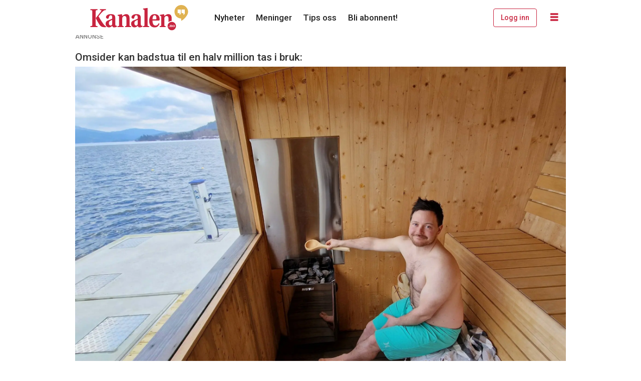

--- FILE ---
content_type: text/html; charset=UTF-8
request_url: https://www.kanalen.no/nyheter/dette-blir-et-godt-tilskudd-til-et-allerede-flott-bryggeanlegg/142578
body_size: 21927
content:
<!DOCTYPE html>
<html lang="nb-NO" dir="ltr" class="resp_fonts">

    <head>
                
                <script type="module">
                    import { ClientAPI } from '/view-resources/baseview/public/common/ClientAPI/index.js?v=1768293024-L4';
                    window.labClientAPI = new ClientAPI({
                        pageData: {
                            url: 'https://www.kanalen.no/nyheter/dette-blir-et-godt-tilskudd-til-et-allerede-flott-bryggeanlegg/142578',
                            pageType: 'article',
                            pageId: '142578',
                            section: 'nyheter',
                            title: '– Dette blir et godt tilskudd til et allerede flott bryggeanlegg',
                            seotitle: '– Dette blir et godt tilskudd til et allerede flott bryggeanlegg',
                            sometitle: '– Dette blir et godt tilskudd til et allerede flott bryggeanlegg – Kanalen',
                            description: 'Siden september 2022, har det vært snakk om å få på plass tilbudet. Nå er den flytende badstua i Ulefoss bryggepark endelig klart til bruk.',
                            seodescription: 'Siden september 2022, har det vært snakk om å få på plass tilbudet. Nå er den flytende badstua i Ulefoss bryggepark endelig klart til bruk.',
                            somedescription: 'Flere datoer har blitt satt i månedene som har gått, men stadig har ting kommet i veien for at saunaen har kunne blitt tatt i bruk. Det er',
                            device: 'desktop',
                            cmsVersion: '4.2.15',
                            contentLanguage: 'nb-NO',
                            published: '2024-03-05T15:00:11.000Z',
                            tags: ["nyheter"],
                            bylines: ["Kristian Karlsen"],
                            site: {
                                domain: 'https://www.kanalen.no',
                                id: '2',
                                alias: 'kanalen'
                            }
                            // Todo: Add paywall info ...
                        },
                        debug: false
                    });
                </script>

                <title>– Dette blir et godt tilskudd til et allerede flott bryggeanlegg</title>
                <meta name="title" content="– Dette blir et godt tilskudd til et allerede flott bryggeanlegg">
                <meta name="description" content="Siden september 2022, har det vært snakk om å få på plass tilbudet. Nå er den flytende badstua i Ulefoss bryggepark endelig klart til bruk.">
                <meta http-equiv="Content-Type" content="text/html; charset=utf-8">
                <link rel="canonical" href="https://www.kanalen.no/nyheter/dette-blir-et-godt-tilskudd-til-et-allerede-flott-bryggeanlegg/142578">
                <meta name="viewport" content="width=device-width, initial-scale=1">
                
                <meta property="og:type" content="article">
                <meta property="og:title" content="(+) – Dette blir et godt tilskudd til et allerede flott bryggeanlegg – Kanalen">
                <meta property="og:description" content="Flere datoer har blitt satt i månedene som har gått, men stadig har ting kommet i veien for at saunaen har kunne blitt tatt i bruk. Det er">
                <meta property="article:published_time" content="2024-03-05T15:00:11.000Z">
                <meta property="article:modified_time" content="2024-03-06T06:08:28.000Z">
                <meta property="article:author" content="Kristian Karlsen">
                <meta property="article:tag" content="nyheter">
                <meta property="og:image" content="https://image.kanalen.no/142675.jpg?imageId=142675&panox=0&panoy=0&panow=0&panoh=0&width=1200&height=683">
                <meta property="og:image:width" content="1200">
                <meta property="og:image:height" content="684">
                <meta name="twitter:card" content="summary_large_image">
                
                <meta name="twitter:title" content="(+) – Dette blir et godt tilskudd til et allerede flott bryggeanlegg – Kanalen">
                <meta name="twitter:description" content="Flere datoer har blitt satt i månedene som har gått, men stadig har ting kommet i veien for at saunaen har kunne blitt tatt i bruk. Det er">
                <meta name="twitter:image" content="https://image.kanalen.no/142675.jpg?imageId=142675&panox=0&panoy=0&panow=0&panoh=0&width=1200&height=683">
                <link rel="alternate" type="application/json+oembed" href="https://www.kanalen.no/nyheter/dette-blir-et-godt-tilskudd-til-et-allerede-flott-bryggeanlegg/142578?lab_viewport=oembed">

                
                
                
                
                <meta property="og:url" content="https://www.kanalen.no/nyheter/dette-blir-et-godt-tilskudd-til-et-allerede-flott-bryggeanlegg/142578">
                        <link type="image/x-icon" rel="icon" href="/view-resources/dachser2/public/kanalen/favicon.ico">
                        <link type="image/png" rel="icon" sizes="16x16" href="/view-resources/dachser2/public/kanalen/favicon-16x16.png">
                        <link type="image/png" rel="icon" sizes="32x32" href="/view-resources/dachser2/public/kanalen/favicon-32x32.png">
                        <link type="image/png" rel="icon" sizes="192x192" href="/view-resources/dachser2/public/kanalen/android-chrome-192x192.png">
                        <link type="image/png" rel="icon" sizes="512x512" href="/view-resources/dachser2/public/kanalen/android-chrome-512x512.png">
                        <link type="image/png" rel="apple-touch-icon" sizes="180x180" href="/view-resources/dachser2/public/kanalen/apple-touch-icon.png">
                    
                <link href="https://fonts.googleapis.com/css?family=Merriweather:300,400,700,900" rel="stylesheet" >
                <link rel="stylesheet" href="/view-resources/view/css/grid.css?v=1768293024-L4">
                <link rel="stylesheet" href="/view-resources/view/css/main.css?v=1768293024-L4">
                <link rel="stylesheet" href="/view-resources/view/css/colors.css?v=1768293024-L4">
                <link rel="stylesheet" href="/view-resources/view/css/print.css?v=1768293024-L4" media="print">
                <link rel="stylesheet" href="/view-resources/view/css/foundation-icons/foundation-icons.css?v=1768293024-L4">
                <link rel="stylesheet" href="/view-resources/view/css/site/kanalen.css?v=1768293024-L4">
                <style data-key="custom_properties">
                    :root{--primary: rgba(0,0,0,1);--secondary: rgba(201,36,63,1);--tertiary: rgba(228,180,71,1);--quaternary: rgba(255,255,255,1);--bg-primary: rgba(22,9,0,1);--bg-secondary: rgba(201,36,63,1);--bg-quaternary: rgba(255,255,255,1);--bg-quinary: rgba(47,84,119,1);--bg-tertiary: rgba(228,180,71,1);--bg-senary: rgba(207,192,162,1);--bg-quinary-light: rgba(130,152,173,1);--bg-quinary-dark: rgba(33,59,83,1);--bg-senary-light: rgba(226,217,199,1);--bg-senary-dark: rgba(145,134,113,1);--bg-septenary: rgba(208, 200, 200, 1);--bg-septenary-light: rgba(244,244,244,1);--bg-septenary-dark: rgba(146,140,140,1);--bg-octonary: rgba(38,122,72,1);--bg-octonary-light: rgba(125,175,145,1);--bg-octonary-dark: rgba(27,85,50,1);}
                </style>
                <style data-key="background_colors">
                    .bg-primary {background-color: rgba(22,9,0,1);color: #fff;}.bg-secondary {background-color: rgba(201,36,63,1);color: #fff;}.bg-quaternary {background-color: rgba(255,255,255,1);}.bg-quinary {background-color: rgba(47,84,119,1);color: #fff;}.bg-tertiary {background-color: rgba(228,180,71,1);}.bg-senary {background-color: rgba(207,192,162,1);}.bg-quinary-light {background-color: rgba(130,152,173,1);}.bg-quinary-dark {background-color: rgba(33,59,83,1);color: #fff;}.bg-senary-light {background-color: rgba(226,217,199,1);}.bg-senary-dark {background-color: rgba(145,134,113,1);}.bg-septenary {background-color: rgba(208, 200, 200, 1);}.bg-septenary-light {background-color: rgba(244,244,244,1);}.bg-septenary-dark {background-color: rgba(146,140,140,1);}.bg-octonary {background-color: rgba(38,122,72,1);color: #fff;}.bg-octonary-light {background-color: rgba(125,175,145,1);}.bg-octonary-dark {background-color: rgba(27,85,50,1);color: #fff;}@media (max-width: 1023px) { .color_mobile_bg-primary {background-color: rgba(22,9,0,1);color: #fff;}}@media (max-width: 1023px) { .color_mobile_bg-secondary {background-color: rgba(201,36,63,1);color: #fff;}}@media (max-width: 1023px) { .color_mobile_bg-quaternary {background-color: rgba(255,255,255,1);}}@media (max-width: 1023px) { .color_mobile_bg-quinary {background-color: rgba(47,84,119,1);color: #fff;}}@media (max-width: 1023px) { .color_mobile_bg-tertiary {background-color: rgba(228,180,71,1);}}@media (max-width: 1023px) { .color_mobile_bg-senary {background-color: rgba(207,192,162,1);}}@media (max-width: 1023px) { .color_mobile_bg-quinary-light {background-color: rgba(130,152,173,1);}}@media (max-width: 1023px) { .color_mobile_bg-quinary-dark {background-color: rgba(33,59,83,1);color: #fff;}}@media (max-width: 1023px) { .color_mobile_bg-senary-light {background-color: rgba(226,217,199,1);}}@media (max-width: 1023px) { .color_mobile_bg-senary-dark {background-color: rgba(145,134,113,1);}}@media (max-width: 1023px) { .color_mobile_bg-septenary {background-color: rgba(208, 200, 200, 1);}}@media (max-width: 1023px) { .color_mobile_bg-septenary-light {background-color: rgba(244,244,244,1);}}@media (max-width: 1023px) { .color_mobile_bg-septenary-dark {background-color: rgba(146,140,140,1);}}@media (max-width: 1023px) { .color_mobile_bg-octonary {background-color: rgba(38,122,72,1);color: #fff;}}@media (max-width: 1023px) { .color_mobile_bg-octonary-light {background-color: rgba(125,175,145,1);}}@media (max-width: 1023px) { .color_mobile_bg-octonary-dark {background-color: rgba(27,85,50,1);color: #fff;}}
                </style>
                <style data-key="background_colors_opacity">
                    .bg-primary.op-bg_20 {background-color: rgba(22, 9, 0, 0.2);color: #fff;}.bg-primary.op-bg_40 {background-color: rgba(22, 9, 0, 0.4);color: #fff;}.bg-primary.op-bg_60 {background-color: rgba(22, 9, 0, 0.6);color: #fff;}.bg-primary.op-bg_80 {background-color: rgba(22, 9, 0, 0.8);color: #fff;}.bg-secondary.op-bg_20 {background-color: rgba(201, 36, 63, 0.2);color: #fff;}.bg-secondary.op-bg_40 {background-color: rgba(201, 36, 63, 0.4);color: #fff;}.bg-secondary.op-bg_60 {background-color: rgba(201, 36, 63, 0.6);color: #fff;}.bg-secondary.op-bg_80 {background-color: rgba(201, 36, 63, 0.8);color: #fff;}.bg-quaternary.op-bg_20 {background-color: rgba(255, 255, 255, 0.2);}.bg-quaternary.op-bg_40 {background-color: rgba(255, 255, 255, 0.4);}.bg-quaternary.op-bg_60 {background-color: rgba(255, 255, 255, 0.6);}.bg-quaternary.op-bg_80 {background-color: rgba(255, 255, 255, 0.8);}.bg-quinary.op-bg_20 {background-color: rgba(47, 84, 119, 0.2);color: #fff;}.bg-quinary.op-bg_40 {background-color: rgba(47, 84, 119, 0.4);color: #fff;}.bg-quinary.op-bg_60 {background-color: rgba(47, 84, 119, 0.6);color: #fff;}.bg-quinary.op-bg_80 {background-color: rgba(47, 84, 119, 0.8);color: #fff;}.bg-tertiary.op-bg_20 {background-color: rgba(228, 180, 71, 0.2);}.bg-tertiary.op-bg_40 {background-color: rgba(228, 180, 71, 0.4);}.bg-tertiary.op-bg_60 {background-color: rgba(228, 180, 71, 0.6);}.bg-tertiary.op-bg_80 {background-color: rgba(228, 180, 71, 0.8);}.bg-senary.op-bg_20 {background-color: rgba(207, 192, 162, 0.2);}.bg-senary.op-bg_40 {background-color: rgba(207, 192, 162, 0.4);}.bg-senary.op-bg_60 {background-color: rgba(207, 192, 162, 0.6);}.bg-senary.op-bg_80 {background-color: rgba(207, 192, 162, 0.8);}.bg-quinary-light.op-bg_20 {background-color: rgba(130, 152, 173, 0.2);}.bg-quinary-light.op-bg_40 {background-color: rgba(130, 152, 173, 0.4);}.bg-quinary-light.op-bg_60 {background-color: rgba(130, 152, 173, 0.6);}.bg-quinary-light.op-bg_80 {background-color: rgba(130, 152, 173, 0.8);}.bg-quinary-dark.op-bg_20 {background-color: rgba(33, 59, 83, 0.2);color: #fff;}.bg-quinary-dark.op-bg_40 {background-color: rgba(33, 59, 83, 0.4);color: #fff;}.bg-quinary-dark.op-bg_60 {background-color: rgba(33, 59, 83, 0.6);color: #fff;}.bg-quinary-dark.op-bg_80 {background-color: rgba(33, 59, 83, 0.8);color: #fff;}.bg-senary-light.op-bg_20 {background-color: rgba(226, 217, 199, 0.2);}.bg-senary-light.op-bg_40 {background-color: rgba(226, 217, 199, 0.4);}.bg-senary-light.op-bg_60 {background-color: rgba(226, 217, 199, 0.6);}.bg-senary-light.op-bg_80 {background-color: rgba(226, 217, 199, 0.8);}.bg-senary-dark.op-bg_20 {background-color: rgba(145, 134, 113, 0.2);}.bg-senary-dark.op-bg_40 {background-color: rgba(145, 134, 113, 0.4);}.bg-senary-dark.op-bg_60 {background-color: rgba(145, 134, 113, 0.6);}.bg-senary-dark.op-bg_80 {background-color: rgba(145, 134, 113, 0.8);}.bg-septenary.op-bg_20 {background-color: rgba(208, 200, 200, 0.2);}.bg-septenary.op-bg_40 {background-color: rgba(208, 200, 200, 0.4);}.bg-septenary.op-bg_60 {background-color: rgba(208, 200, 200, 0.6);}.bg-septenary.op-bg_80 {background-color: rgba(208, 200, 200, 0.8);}.bg-septenary-light.op-bg_20 {background-color: rgba(244, 244, 244, 0.2);}.bg-septenary-light.op-bg_40 {background-color: rgba(244, 244, 244, 0.4);}.bg-septenary-light.op-bg_60 {background-color: rgba(244, 244, 244, 0.6);}.bg-septenary-light.op-bg_80 {background-color: rgba(244, 244, 244, 0.8);}.bg-septenary-dark.op-bg_20 {background-color: rgba(146, 140, 140, 0.2);}.bg-septenary-dark.op-bg_40 {background-color: rgba(146, 140, 140, 0.4);}.bg-septenary-dark.op-bg_60 {background-color: rgba(146, 140, 140, 0.6);}.bg-septenary-dark.op-bg_80 {background-color: rgba(146, 140, 140, 0.8);}.bg-octonary.op-bg_20 {background-color: rgba(38, 122, 72, 0.2);color: #fff;}.bg-octonary.op-bg_40 {background-color: rgba(38, 122, 72, 0.4);color: #fff;}.bg-octonary.op-bg_60 {background-color: rgba(38, 122, 72, 0.6);color: #fff;}.bg-octonary.op-bg_80 {background-color: rgba(38, 122, 72, 0.8);color: #fff;}.bg-octonary-light.op-bg_20 {background-color: rgba(125, 175, 145, 0.2);}.bg-octonary-light.op-bg_40 {background-color: rgba(125, 175, 145, 0.4);}.bg-octonary-light.op-bg_60 {background-color: rgba(125, 175, 145, 0.6);}.bg-octonary-light.op-bg_80 {background-color: rgba(125, 175, 145, 0.8);}.bg-octonary-dark.op-bg_20 {background-color: rgba(27, 85, 50, 0.2);color: #fff;}.bg-octonary-dark.op-bg_40 {background-color: rgba(27, 85, 50, 0.4);color: #fff;}.bg-octonary-dark.op-bg_60 {background-color: rgba(27, 85, 50, 0.6);color: #fff;}.bg-octonary-dark.op-bg_80 {background-color: rgba(27, 85, 50, 0.8);color: #fff;}@media (max-width: 1023px) { .color_mobile_bg-primary.op-bg_20 {background-color: rgba(22, 9, 0, 0.2);color: #fff;}}@media (max-width: 1023px) { .color_mobile_bg-primary.op-bg_40 {background-color: rgba(22, 9, 0, 0.4);color: #fff;}}@media (max-width: 1023px) { .color_mobile_bg-primary.op-bg_60 {background-color: rgba(22, 9, 0, 0.6);color: #fff;}}@media (max-width: 1023px) { .color_mobile_bg-primary.op-bg_80 {background-color: rgba(22, 9, 0, 0.8);color: #fff;}}@media (max-width: 1023px) { .color_mobile_bg-secondary.op-bg_20 {background-color: rgba(201, 36, 63, 0.2);color: #fff;}}@media (max-width: 1023px) { .color_mobile_bg-secondary.op-bg_40 {background-color: rgba(201, 36, 63, 0.4);color: #fff;}}@media (max-width: 1023px) { .color_mobile_bg-secondary.op-bg_60 {background-color: rgba(201, 36, 63, 0.6);color: #fff;}}@media (max-width: 1023px) { .color_mobile_bg-secondary.op-bg_80 {background-color: rgba(201, 36, 63, 0.8);color: #fff;}}@media (max-width: 1023px) { .color_mobile_bg-quaternary.op-bg_20 {background-color: rgba(255, 255, 255, 0.2);}}@media (max-width: 1023px) { .color_mobile_bg-quaternary.op-bg_40 {background-color: rgba(255, 255, 255, 0.4);}}@media (max-width: 1023px) { .color_mobile_bg-quaternary.op-bg_60 {background-color: rgba(255, 255, 255, 0.6);}}@media (max-width: 1023px) { .color_mobile_bg-quaternary.op-bg_80 {background-color: rgba(255, 255, 255, 0.8);}}@media (max-width: 1023px) { .color_mobile_bg-quinary.op-bg_20 {background-color: rgba(47, 84, 119, 0.2);color: #fff;}}@media (max-width: 1023px) { .color_mobile_bg-quinary.op-bg_40 {background-color: rgba(47, 84, 119, 0.4);color: #fff;}}@media (max-width: 1023px) { .color_mobile_bg-quinary.op-bg_60 {background-color: rgba(47, 84, 119, 0.6);color: #fff;}}@media (max-width: 1023px) { .color_mobile_bg-quinary.op-bg_80 {background-color: rgba(47, 84, 119, 0.8);color: #fff;}}@media (max-width: 1023px) { .color_mobile_bg-tertiary.op-bg_20 {background-color: rgba(228, 180, 71, 0.2);}}@media (max-width: 1023px) { .color_mobile_bg-tertiary.op-bg_40 {background-color: rgba(228, 180, 71, 0.4);}}@media (max-width: 1023px) { .color_mobile_bg-tertiary.op-bg_60 {background-color: rgba(228, 180, 71, 0.6);}}@media (max-width: 1023px) { .color_mobile_bg-tertiary.op-bg_80 {background-color: rgba(228, 180, 71, 0.8);}}@media (max-width: 1023px) { .color_mobile_bg-senary.op-bg_20 {background-color: rgba(207, 192, 162, 0.2);}}@media (max-width: 1023px) { .color_mobile_bg-senary.op-bg_40 {background-color: rgba(207, 192, 162, 0.4);}}@media (max-width: 1023px) { .color_mobile_bg-senary.op-bg_60 {background-color: rgba(207, 192, 162, 0.6);}}@media (max-width: 1023px) { .color_mobile_bg-senary.op-bg_80 {background-color: rgba(207, 192, 162, 0.8);}}@media (max-width: 1023px) { .color_mobile_bg-quinary-light.op-bg_20 {background-color: rgba(130, 152, 173, 0.2);}}@media (max-width: 1023px) { .color_mobile_bg-quinary-light.op-bg_40 {background-color: rgba(130, 152, 173, 0.4);}}@media (max-width: 1023px) { .color_mobile_bg-quinary-light.op-bg_60 {background-color: rgba(130, 152, 173, 0.6);}}@media (max-width: 1023px) { .color_mobile_bg-quinary-light.op-bg_80 {background-color: rgba(130, 152, 173, 0.8);}}@media (max-width: 1023px) { .color_mobile_bg-quinary-dark.op-bg_20 {background-color: rgba(33, 59, 83, 0.2);color: #fff;}}@media (max-width: 1023px) { .color_mobile_bg-quinary-dark.op-bg_40 {background-color: rgba(33, 59, 83, 0.4);color: #fff;}}@media (max-width: 1023px) { .color_mobile_bg-quinary-dark.op-bg_60 {background-color: rgba(33, 59, 83, 0.6);color: #fff;}}@media (max-width: 1023px) { .color_mobile_bg-quinary-dark.op-bg_80 {background-color: rgba(33, 59, 83, 0.8);color: #fff;}}@media (max-width: 1023px) { .color_mobile_bg-senary-light.op-bg_20 {background-color: rgba(226, 217, 199, 0.2);}}@media (max-width: 1023px) { .color_mobile_bg-senary-light.op-bg_40 {background-color: rgba(226, 217, 199, 0.4);}}@media (max-width: 1023px) { .color_mobile_bg-senary-light.op-bg_60 {background-color: rgba(226, 217, 199, 0.6);}}@media (max-width: 1023px) { .color_mobile_bg-senary-light.op-bg_80 {background-color: rgba(226, 217, 199, 0.8);}}@media (max-width: 1023px) { .color_mobile_bg-senary-dark.op-bg_20 {background-color: rgba(145, 134, 113, 0.2);}}@media (max-width: 1023px) { .color_mobile_bg-senary-dark.op-bg_40 {background-color: rgba(145, 134, 113, 0.4);}}@media (max-width: 1023px) { .color_mobile_bg-senary-dark.op-bg_60 {background-color: rgba(145, 134, 113, 0.6);}}@media (max-width: 1023px) { .color_mobile_bg-senary-dark.op-bg_80 {background-color: rgba(145, 134, 113, 0.8);}}@media (max-width: 1023px) { .color_mobile_bg-septenary.op-bg_20 {background-color: rgba(208, 200, 200, 0.2);}}@media (max-width: 1023px) { .color_mobile_bg-septenary.op-bg_40 {background-color: rgba(208, 200, 200, 0.4);}}@media (max-width: 1023px) { .color_mobile_bg-septenary.op-bg_60 {background-color: rgba(208, 200, 200, 0.6);}}@media (max-width: 1023px) { .color_mobile_bg-septenary.op-bg_80 {background-color: rgba(208, 200, 200, 0.8);}}@media (max-width: 1023px) { .color_mobile_bg-septenary-light.op-bg_20 {background-color: rgba(244, 244, 244, 0.2);}}@media (max-width: 1023px) { .color_mobile_bg-septenary-light.op-bg_40 {background-color: rgba(244, 244, 244, 0.4);}}@media (max-width: 1023px) { .color_mobile_bg-septenary-light.op-bg_60 {background-color: rgba(244, 244, 244, 0.6);}}@media (max-width: 1023px) { .color_mobile_bg-septenary-light.op-bg_80 {background-color: rgba(244, 244, 244, 0.8);}}@media (max-width: 1023px) { .color_mobile_bg-septenary-dark.op-bg_20 {background-color: rgba(146, 140, 140, 0.2);}}@media (max-width: 1023px) { .color_mobile_bg-septenary-dark.op-bg_40 {background-color: rgba(146, 140, 140, 0.4);}}@media (max-width: 1023px) { .color_mobile_bg-septenary-dark.op-bg_60 {background-color: rgba(146, 140, 140, 0.6);}}@media (max-width: 1023px) { .color_mobile_bg-septenary-dark.op-bg_80 {background-color: rgba(146, 140, 140, 0.8);}}@media (max-width: 1023px) { .color_mobile_bg-octonary.op-bg_20 {background-color: rgba(38, 122, 72, 0.2);color: #fff;}}@media (max-width: 1023px) { .color_mobile_bg-octonary.op-bg_40 {background-color: rgba(38, 122, 72, 0.4);color: #fff;}}@media (max-width: 1023px) { .color_mobile_bg-octonary.op-bg_60 {background-color: rgba(38, 122, 72, 0.6);color: #fff;}}@media (max-width: 1023px) { .color_mobile_bg-octonary.op-bg_80 {background-color: rgba(38, 122, 72, 0.8);color: #fff;}}@media (max-width: 1023px) { .color_mobile_bg-octonary-light.op-bg_20 {background-color: rgba(125, 175, 145, 0.2);}}@media (max-width: 1023px) { .color_mobile_bg-octonary-light.op-bg_40 {background-color: rgba(125, 175, 145, 0.4);}}@media (max-width: 1023px) { .color_mobile_bg-octonary-light.op-bg_60 {background-color: rgba(125, 175, 145, 0.6);}}@media (max-width: 1023px) { .color_mobile_bg-octonary-light.op-bg_80 {background-color: rgba(125, 175, 145, 0.8);}}@media (max-width: 1023px) { .color_mobile_bg-octonary-dark.op-bg_20 {background-color: rgba(27, 85, 50, 0.2);color: #fff;}}@media (max-width: 1023px) { .color_mobile_bg-octonary-dark.op-bg_40 {background-color: rgba(27, 85, 50, 0.4);color: #fff;}}@media (max-width: 1023px) { .color_mobile_bg-octonary-dark.op-bg_60 {background-color: rgba(27, 85, 50, 0.6);color: #fff;}}@media (max-width: 1023px) { .color_mobile_bg-octonary-dark.op-bg_80 {background-color: rgba(27, 85, 50, 0.8);color: #fff;}}
                </style>
                <style data-key="border_colors">
                    .border-bg-primary{--border-color: var(--bg-primary);}.mobile_border-bg-primary{--mobile-border-color: var(--bg-primary);}.border-bg-secondary{--border-color: var(--bg-secondary);}.mobile_border-bg-secondary{--mobile-border-color: var(--bg-secondary);}.border-bg-quaternary{--border-color: var(--bg-quaternary);}.mobile_border-bg-quaternary{--mobile-border-color: var(--bg-quaternary);}.border-bg-quinary{--border-color: var(--bg-quinary);}.mobile_border-bg-quinary{--mobile-border-color: var(--bg-quinary);}.border-bg-tertiary{--border-color: var(--bg-tertiary);}.mobile_border-bg-tertiary{--mobile-border-color: var(--bg-tertiary);}.border-bg-senary{--border-color: var(--bg-senary);}.mobile_border-bg-senary{--mobile-border-color: var(--bg-senary);}.border-bg-quinary-light{--border-color: var(--bg-quinary-light);}.mobile_border-bg-quinary-light{--mobile-border-color: var(--bg-quinary-light);}.border-bg-quinary-dark{--border-color: var(--bg-quinary-dark);}.mobile_border-bg-quinary-dark{--mobile-border-color: var(--bg-quinary-dark);}.border-bg-senary-light{--border-color: var(--bg-senary-light);}.mobile_border-bg-senary-light{--mobile-border-color: var(--bg-senary-light);}.border-bg-senary-dark{--border-color: var(--bg-senary-dark);}.mobile_border-bg-senary-dark{--mobile-border-color: var(--bg-senary-dark);}.border-bg-septenary{--border-color: var(--bg-septenary);}.mobile_border-bg-septenary{--mobile-border-color: var(--bg-septenary);}.border-bg-septenary-light{--border-color: var(--bg-septenary-light);}.mobile_border-bg-septenary-light{--mobile-border-color: var(--bg-septenary-light);}.border-bg-septenary-dark{--border-color: var(--bg-septenary-dark);}.mobile_border-bg-septenary-dark{--mobile-border-color: var(--bg-septenary-dark);}.border-bg-octonary{--border-color: var(--bg-octonary);}.mobile_border-bg-octonary{--mobile-border-color: var(--bg-octonary);}.border-bg-octonary-light{--border-color: var(--bg-octonary-light);}.mobile_border-bg-octonary-light{--mobile-border-color: var(--bg-octonary-light);}.border-bg-octonary-dark{--border-color: var(--bg-octonary-dark);}.mobile_border-bg-octonary-dark{--mobile-border-color: var(--bg-octonary-dark);}
                </style>
                <style data-key="font_colors">
                    .primary {color: rgba(0,0,0,1) !important;}.secondary {color: rgba(201,36,63,1) !important;}.tertiary {color: rgba(228,180,71,1) !important;}.quaternary {color: rgba(255,255,255,1) !important;}@media (max-width: 1023px) { .color_mobile_primary {color: rgba(0,0,0,1) !important;}}@media (max-width: 1023px) { .color_mobile_secondary {color: rgba(201,36,63,1) !important;}}@media (max-width: 1023px) { .color_mobile_tertiary {color: rgba(228,180,71,1) !important;}}@media (max-width: 1023px) { .color_mobile_quaternary {color: rgba(255,255,255,1) !important;}}
                </style>
                <style data-key="image_gradient">
                    .image-gradient-bg-primary{--background-color: var(--bg-primary);}.color_mobile_image-gradient-bg-primary{--mobile-background-color: var(--bg-primary);}.image-gradient-bg-secondary{--background-color: var(--bg-secondary);}.color_mobile_image-gradient-bg-secondary{--mobile-background-color: var(--bg-secondary);}.image-gradient-bg-quaternary{--background-color: var(--bg-quaternary);}.color_mobile_image-gradient-bg-quaternary{--mobile-background-color: var(--bg-quaternary);}.image-gradient-bg-quinary{--background-color: var(--bg-quinary);}.color_mobile_image-gradient-bg-quinary{--mobile-background-color: var(--bg-quinary);}.image-gradient-bg-tertiary{--background-color: var(--bg-tertiary);}.color_mobile_image-gradient-bg-tertiary{--mobile-background-color: var(--bg-tertiary);}.image-gradient-bg-senary{--background-color: var(--bg-senary);}.color_mobile_image-gradient-bg-senary{--mobile-background-color: var(--bg-senary);}.image-gradient-bg-quinary-light{--background-color: var(--bg-quinary-light);}.color_mobile_image-gradient-bg-quinary-light{--mobile-background-color: var(--bg-quinary-light);}.image-gradient-bg-quinary-dark{--background-color: var(--bg-quinary-dark);}.color_mobile_image-gradient-bg-quinary-dark{--mobile-background-color: var(--bg-quinary-dark);}.image-gradient-bg-senary-light{--background-color: var(--bg-senary-light);}.color_mobile_image-gradient-bg-senary-light{--mobile-background-color: var(--bg-senary-light);}.image-gradient-bg-senary-dark{--background-color: var(--bg-senary-dark);}.color_mobile_image-gradient-bg-senary-dark{--mobile-background-color: var(--bg-senary-dark);}.image-gradient-bg-septenary{--background-color: var(--bg-septenary);}.color_mobile_image-gradient-bg-septenary{--mobile-background-color: var(--bg-septenary);}.image-gradient-bg-septenary-light{--background-color: var(--bg-septenary-light);}.color_mobile_image-gradient-bg-septenary-light{--mobile-background-color: var(--bg-septenary-light);}.image-gradient-bg-septenary-dark{--background-color: var(--bg-septenary-dark);}.color_mobile_image-gradient-bg-septenary-dark{--mobile-background-color: var(--bg-septenary-dark);}.image-gradient-bg-octonary{--background-color: var(--bg-octonary);}.color_mobile_image-gradient-bg-octonary{--mobile-background-color: var(--bg-octonary);}.image-gradient-bg-octonary-light{--background-color: var(--bg-octonary-light);}.color_mobile_image-gradient-bg-octonary-light{--mobile-background-color: var(--bg-octonary-light);}.image-gradient-bg-octonary-dark{--background-color: var(--bg-octonary-dark);}.color_mobile_image-gradient-bg-octonary-dark{--mobile-background-color: var(--bg-octonary-dark);}
                </style>
                <style data-key="custom_css_variables">
                :root {
                    --lab_page_width: 1003px;
                    --lab_columns_gutter: 11px;
                    --space-top: 0;
                    --space-top-adnuntiusAd: ;
                }

                @media(max-width: 767px) {
                    :root {
                        --lab_columns_gutter: 10px;
                    }
                }

                @media(min-width: 767px) {
                    :root {
                    }
                }
                </style>
<script src="/view-resources/public/common/JWTCookie.js?v=1768293024-L4"></script>
<script src="/view-resources/public/common/Paywall.js?v=1768293024-L4"></script>
                <script>
                window.Dac = window.Dac || {};
                (function () {
                    if (navigator) {
                        window.Dac.clientData = {
                            language: navigator.language,
                            userAgent: navigator.userAgent,
                            innerWidth: window.innerWidth,
                            innerHeight: window.innerHeight,
                            deviceByMediaQuery: getDeviceByMediaQuery(),
                            labDevice: 'desktop', // Device from labrador
                            device: 'desktop', // Device from varnish
                            paywall: {
                                isAuthenticated: isPaywallAuthenticated(),
                                toggleAuthenticatedContent: toggleAuthenticatedContent,
                                requiredProducts: [],
                            },
                            page: {
                                id: '142578',
                                extId: 'kanalen-18934'
                            },
                            siteAlias: 'kanalen',
                            debug: window.location.href.includes('debug=1')
                        };
                        function getDeviceByMediaQuery() {
                            if (window.matchMedia('(max-width: 767px)').matches) return 'mobile';
                            if (window.matchMedia('(max-width: 1023px)').matches) return 'tablet';
                            return 'desktop';
                        }

                        function isPaywallAuthenticated() {
                            if (window.Dac && window.Dac.JWTCookie) {
                                var JWTCookie = new Dac.JWTCookie({ debug: false });
                                return JWTCookie.isAuthenticated();
                            }
                            return false;
                        }

                        function toggleAuthenticatedContent(settings) {
                            if (!window.Dac || !window.Dac.Paywall) {
                                return;
                            }
                            var Paywall = new Dac.Paywall();
                            var updateDOM = Paywall.updateDOM;

                            if(settings && settings.displayUserName) {
                                var userName = Paywall.getUserName().then((userName) => {
                                    updateDOM(userName !== false, userName, settings.optionalGreetingText);
                                });
                            } else {
                                updateDOM(window.Dac.clientData.paywall.isAuthenticated);
                            }
                        }
                    }
                }());
                </script>

                    <script type="module" src="/view-resources/baseview/public/common/baseview/moduleHandlers.js?v=1768293024-L4" data-cookieconsent="ignore"></script>

                        <script async src="https://securepubads.g.doubleclick.net/tag/js/gpt.js"></script>
                        <script>
                            window.googletag = window.googletag || {cmd: []};

                            googletag.cmd.push(function() {
                                var handleAsTablet = (Dac.clientData.device === 'tablet' || Dac.clientData.innerWidth < 1316);

                                if (!(handleAsTablet && '' === 'true')) {
                                    googletag
                                        .defineSlot('/23200288666/kanalen/toppbanner', [[980,300]], 'kanalen/toppbanner')
                                        .addService(googletag.pubads());
                                }
                                if (!(handleAsTablet && '' === 'true')) {
                                    googletag
                                        .defineSlot('/23200288666/kanalen/banner1', [[980,150], [980,300], [980,600]], 'kanalen/banner1')
                                        .addService(googletag.pubads());
                                }
                                if (!(handleAsTablet && '' === 'true')) {
                                    googletag
                                        .defineSlot('/23200288666/kanalen/banner2', [[980,150], [980,300], [980,600]], 'kanalen/banner2')
                                        .addService(googletag.pubads());
                                }
                                if (!(handleAsTablet && '' === 'true')) {
                                    googletag
                                        .defineSlot('/23200288666/kanalen/banner3', [[980,150], [980,300], [980,600]], 'kanalen/banner3')
                                        .addService(googletag.pubads());
                                }
                                if (!(handleAsTablet && '' === 'true')) {
                                    googletag
                                        .defineSlot('/23200288666/kanalen/banner5', [[980,150], [980,300], [980,600]], 'kanalen/banner5')
                                        .addService(googletag.pubads());
                                }
                                if (!(handleAsTablet && '' === 'true')) {
                                    googletag
                                        .defineSlot('/23200288666/kanalen/banner6', [[980,150], [980,300], [980,600]], 'kanalen/banner6')
                                        .addService(googletag.pubads());
                                }

                                googletag.pubads().setTargeting("env", "prod");
                                googletag.pubads().setTargeting("site", "kanalen");
                                googletag.pubads().setTargeting("section", "nyheter");
                                googletag.pubads().setTargeting("context", "article");
                                googletag.pubads().setTargeting("tags", "nyheter");

                                var useLadyLoading = true || false;
                                if (useLadyLoading) {
                                    googletag.pubads().enableLazyLoad({
                                        fetchMarginPercent: 30 || 150, // Fetch ad content when it is within 1.5 viewports of the visible area
                                        renderMarginPercent: 30 || 150,  // Render ads when they are within 1.5 viewports of the visible area
                                        mobileScaling: 2.0
                                    });
                                }
                                
                                googletag.pubads().enableSingleRequest();
                                googletag.pubads().collapseEmptyDivs();
                                googletag.enableServices();
                            });
                        </script>
                <link href="https://fonts.googleapis.com/css?family=Roboto:500italic,italic,700,700italic,300,300italic,500,regular" rel="stylesheet" >
                <link href="https://fonts.googleapis.com/css?family=Playfair+Display:500italic,500,700,700italic,800,800italic,900" rel="stylesheet" >
                <link href="https://fonts.googleapis.com/css?family=Cabin:500italic,500,700,700italic" rel="stylesheet" >
                <link href="https://fonts.googleapis.com/css?family=Bitter:regular,700,800,500" rel="stylesheet" >
                <style id="dachser-vieweditor-styles">
                    body { font-family: "Roboto"; font-weight: 500; font-style: normal; }
                    .articleHeader .headline { font-family: "Bitter"; font-weight: 700; font-style: normal; }
                    article.column .content .headline { font-family: "Bitter"; font-weight: 700; font-style: normal; }
                    .bodytext { font-family: "Roboto"; font-weight: normal; font-style: normal; }@media (max-width: 767px) { .resp_fonts .bodytext {font-size: calc(0.262vw * 19); } }
                    article .bodytext .caption figcaption { font-family: "Roboto"; font-weight: 300; font-style: normal; font-size: 1rem; }@media (max-width: 767px) { .resp_fonts article .bodytext .caption figcaption {font-size: calc(0.262vw * 17); line-height: 0.9; } }
                    article .articleHeader .caption figcaption { font-family: "Roboto"; font-weight: 300; font-style: normal; font-size: 1.0625rem; }@media (max-width: 767px) { .resp_fonts article .articleHeader .caption figcaption {font-size: calc(0.262vw * 16); line-height: 0.9; } }
                    .factbox .fact { font-family: "Roboto"; font-weight: 300; font-style: normal; font-size: 1rem; }@media (max-width: 767px) { .resp_fonts .factbox .fact {font-size: calc(0.262vw * 17); } }
                    .articleHeader .subtitle { font-family: "Roboto"; font-weight: 300; font-style: normal; }@media (max-width: 767px) { .resp_fonts .articleHeader .subtitle {font-size: calc(0.262vw * 20); } }
                    article.column .content .kicker { font-family: "Roboto"; font-weight: 300; font-style: normal; }
                    .font-Roboto { font-family: "Roboto" !important; }
                    .font-Roboto.font-weight-bold { font-weight: 700 !important; }
                    .font-Roboto.font-weight-light { font-weight: 300 !important; }
                    .font-Roboto.font-weight-normal { font-weight: 500 !important; }
                    .font-PlayfairDisplay { font-family: "Playfair Display" !important; }
                    .font-PlayfairDisplay.font-weight-normal { font-weight: 500 !important; }
                    .font-PlayfairDisplay.font-weight-bold { font-weight: 700 !important; }
                    .font-PlayfairDisplay.font-weight-black { font-weight: 800 !important; }
                    .font-Cabin { font-family: "Cabin" !important; }
                    .font-Cabin.font-weight-normal { font-weight: 500 !important; }
                    .font-Cabin.font-weight-bold { font-weight: 700 !important; }
                    .font-Bitter { font-family: "Bitter" !important; }
                    .font-Bitter.font-weight-normal { font-weight: normal !important; }
                    .font-Bitter.font-weight-bold { font-weight: 700 !important; }
                    .font-Bitter.font-weight-black { font-weight: 800 !important; }
                </style>
                <style id="css_variables"></style>
                <script>
                    window.dachserData = {
                        _data: {},
                        _instances: {},
                        get: function(key) {
                            return dachserData._data[key] || null;
                        },
                        set: function(key, value) {
                            dachserData._data[key] = value;
                        },
                        push: function(key, value) {
                            if (!dachserData._data[key]) {
                                dachserData._data[key] = [];
                            }
                            dachserData._data[key].push(value);
                        },
                        setInstance: function(key, identifier, instance) {
                            if (!dachserData._instances[key]) {
                                dachserData._instances[key] = {};
                            }
                            dachserData._instances[key][identifier] = instance;
                        },
                        getInstance: function(key, identifier) {
                            return dachserData._instances[key] ? dachserData._instances[key][identifier] || null : null;
                        },
                        reflow: () => {}
                    };
                </script>
                

                <script type="application/ld+json">
                [{"@context":"http://schema.org","@type":"WebSite","name":"kanalen","url":"https://www.kanalen.no"},{"@context":"https://schema.org","@type":"NewsArticle","headline":"– Dette blir et godt tilskudd til et allerede flott bryggeanlegg","description":"Siden september 2022, har det vært snakk om å få på plass tilbudet. Nå er den flytende badstua i Ulefoss bryggepark endelig klart til bruk.","mainEntityOfPage":{"@id":"https://www.kanalen.no/nyheter/dette-blir-et-godt-tilskudd-til-et-allerede-flott-bryggeanlegg/142578"},"availableLanguage":[{"@type":"Language","alternateName":"nb-NO"}],"image":["https://image.kanalen.no/?imageId=142675&width=1200","https://image.kanalen.no/?imageId=142854&width=1200","https://image.kanalen.no/?imageId=143054&width=1200"],"keywords":"nyheter","author":[{"@type":"Person","name":"Kristian Karlsen","email":"kristian@kanalen.no"}],"publisher":{"@type":"Organization","name":"kanalen","logo":{"@type":"ImageObject","url":"/view-resources/dachser2/public/kanalen/kanalen_no_snakkeboble.svg"}},"datePublished":"2024-03-05T15:00:11.000Z","dateModified":"2024-03-06T06:08:28.000Z","isAccessibleForFree":true,"hasPart":{"@type":"WebPageElement","isAccessibleForFree":false,"cssSelector":".teaserContent"}}]
                </script>                
                
                
                



        <meta property="article:section" content="nyheter">
<script>
var k5aMeta = { "paid": 1, "paywall": (Dac.clientData.paywall.isAuthenticated ? "open" : "hard"), "author": ["Kristian Karlsen"], "tag": ["nyheter"], "title": "– Dette blir et godt tilskudd til et allerede flott bryggeanlegg", "teasertitle": "– Dette blir et godt tilskudd til et allerede flott bryggeanlegg", "kicker": "Omsider kan badstua til en halv million tas i bruk:", "url": "https://www.kanalen.no/a/142578", "login": (Dac.clientData.paywall.isAuthenticated ? 1 : 0), "subscriber": (Dac.clientData.paywall.isAuthenticated ? 1 : 0), "subscriberId": (Dac.clientData.subscriberId ? `"${ Dac.clientData.subscriberId }"` : "") };
</script>
                <script src="//cl.k5a.io/6156b8c81b4d741e051f44c2.js" async></script>

                <script src="https://cl-eu4.k5a.io/6405dc632ac7dc14bf32ef22.js" async></script>

        <style>
            :root {
                
                
            }
        </style>
        
        
    </head>

    <body class="l4 article site_kanalen section_nyheter has-paywall"
        
        
        >

        
        <script>
        document.addEventListener("DOMContentLoaded", (event) => {
            setScrollbarWidth();
            window.addEventListener('resize', setScrollbarWidth);
        });
        function setScrollbarWidth() {
            const root = document.querySelector(':root');
            const width = (window.innerWidth - document.body.offsetWidth < 21) ? window.innerWidth - document.body.offsetWidth : 15;
            root.style.setProperty('--lab-scrollbar-width', `${ width }px`);
        }
        </script>

        
        <a href="#main" class="skip-link">Jump to main content</a>

        <header class="pageElement pageHeader">
    <div class="section mainline grid-fixed grid-align-center">
    <div class="row">
<figure class="logo">
    <a href=" //kanalen.no" aria-label="Gå til forside">
        <img src="/view-resources/dachser2/public/kanalen/kanalen_no_snakkeboble.svg"
            alt="Gå til forside. Logo, kanalen.no"
            width="246"
            >
    </a>
</figure>
<nav class="navigation mainMenu dac-hidden-desktop-down grid-vas-center grid-align-end grid">
	<ul class="menu-list">
			<li class="first-list-item ">
				<a href="/tag/nyheter" target="_self">Nyheter</a>
			</li>
			<li class="first-list-item ">
				<a href="/meninger" target="_self">Meninger</a>
			</li>
			<li class="first-list-item ">
				<a href="/om-kanalen/tips-oss" target="_self">Tips oss</a>
			</li>
			<li class="first-list-item ">
				<a href="/bli-abonnent" target="_self">Bli abonnent!</a>
			</li>
	</ul>
</nav>



	<script>
		(function () {
			const menuLinks = document.querySelectorAll(`nav.mainMenu ul li a`);
			for (let i = 0; i < menuLinks.length; i++) {
				const link = menuLinks[i].pathname;
				if (link === window.location.pathname) {
					menuLinks[i].parentElement.classList.add('lab-link-active');
				} else {
					menuLinks[i].parentElement.classList.remove('lab-link-active');
				}
			}
		})();
	</script>

<nav class="navigation topBarMenu grid-vas-center grid-align-end grid">
	<ul class="menu-list">
			<li class="first-list-item dac-hidden-desktop-up">
				<a href="/bli-abonnent" target="_self">Bli abonnent</a>
			</li>
			<li class="first-list-item btn-login dac-paywall-not-authenticated">
				<a href="https://api.kanalen.no/paywall/login?siteAlias=kanalen&contentUrl=https%3A%2F%2Fkanalen.no%2F" target="_self">Logg inn</a>
			</li>
			<li class="first-list-item btn-login dac-paywall-authenticated">
				<a href="https://kanalen-s4.azurewebsites.net/Customer" target="_self">Min side</a>
			</li>
	</ul>
</nav>



	<script>
		(function () {
			const menuLinks = document.querySelectorAll(`nav.topBarMenu ul li a`);
			for (let i = 0; i < menuLinks.length; i++) {
				const link = menuLinks[i].pathname;
				if (link === window.location.pathname) {
					menuLinks[i].parentElement.classList.add('lab-link-active');
				} else {
					menuLinks[i].parentElement.classList.remove('lab-link-active');
				}
			}
		})();
	</script>

<div class="hamburger to-be-expanded grid-float-right" data-id="pageElements-7">
    <div class="positionRelative">
        <span class="hamburger-button hamburger-expander ">
            <button class="burger-btn" aria-label="Åpne meny" aria-expanded="false" aria-controls="hamburger-container" aria-haspopup="menu">
                    <i class="open fi-list"></i>
                    <i class="close fi-x"></i>
            </button>
        </span>
            <div class="hamburger-container" id="hamburger-container">        
                <div data-id="pageElements-8" class="search visible">

        <button class="search-button" aria-label="Søk" >
                <i class="open fi-magnifying-glass"></i>
                <i class="close fi-x"></i>
        </button>

    <form class="search-container" action="/cse" method="get" role="search">
        <label for="search-input-8" class="visuallyhidden">Søk</label>
        <input type="text" id="search-input-8" name="q" placeholder="Søk...">
    </form>
</div>

    <script>
        if (document.querySelector('[data-id="pageElements-8"] .search-button')) {
            document.querySelector('[data-id="pageElements-8"] .search-button').addEventListener('click', (event) => {
                document.querySelector('[data-id="pageElements-8"] .search-container').submit();
            }, false);
        }
    </script>
<div class="section dropdown-container">
<nav class="navigation dropdownMenu dac-hidden-desktop-down">
	<ul class="menu-list">
			<li class="first-list-item has-children">
				<span tabindex="0">Kategorier</span>
				<ul class="children">
					<li class="">
						<a href="/tag/nyheter" target="_self">Nyheter</a>
					</li>
					<li class="">
						<a href="/meninger" target="_self">Meninger</a>
					</li>
					<li class="">
						<a href="/tag/sport" target="_self">Sport</a>
					</li>
					<li class="">
						<a href="/tag/kultur" target="_self">Kultur</a>
					</li>
					<li class="">
						<a href="/video" target="_self">Video</a>
					</li>
				</ul>
			</li>
			<li class="first-list-item has-children">
				<span tabindex="0">Kanalen</span>
				<ul class="children">
					<li class="">
						<a href="/om-kanalen/om-oss" target="_self">Om oss</a>
					</li>
					<li class="">
						<a href="/annonsere" target="_self">Annonsere</a>
					</li>
					<li class="">
						<a href="/plakater-og-trykk" target="_self">Plakater</a>
					</li>
					<li class="">
						<a href="/om-kanalen/kontakt-oss" target="_self">Kontakt oss</a>
					</li>
				</ul>
			</li>
			<li class="first-list-item has-children">
				<span tabindex="0">Tjenester</span>
				<ul class="children">
					<li class="">
						<a href="/kalender" target="_self">Kalender</a>
					</li>
					<li class="">
						<a href="/gratulasjoner" target="_self">Gratulasjoner</a>
					</li>
					<li class="">
						<a href="/gavekort" target="_self">Gavekort</a>
					</li>
					<li class="">
						<a href="https://www.kanalen.no/dodsannonser/dodsannonser/107220" target="_self">Dødsannonser</a>
					</li>
					<li class="">
						<a href="https://www.kanalen.no/kryssord" target="_self">Kryssord og oppgaver</a>
					</li>
				</ul>
			</li>
	</ul>
</nav>



	<script>
		(function () {
			const menuLinks = document.querySelectorAll(`nav.dropdownMenu ul li a`);
			for (let i = 0; i < menuLinks.length; i++) {
				const link = menuLinks[i].pathname;
				if (link === window.location.pathname) {
					menuLinks[i].parentElement.classList.add('lab-link-active');
				} else {
					menuLinks[i].parentElement.classList.remove('lab-link-active');
				}
			}
		})();
	</script>

<div class="section right-section-desktop dac-hidden-desktop-down">
    <img src="https:&#x2F;&#x2F;www.buyandread.com&#x2F;static&#x2F;thumbnail&#x2F;kanalen&#x2F;kanalen.jpg" class="" width="230"  alt=""/>
<nav class="navigation customMenu1">
	<ul class="menu-list">
			<li class="first-list-item ">
				<a href="https://www.kanalen.no/e-avis" target="_self">Les som e-avis</a>
			</li>
			<li class="first-list-item ">
				<a href="https://www.kanalen.no/e-avis" target="_self">Gå til arkivet</a>
			</li>
	</ul>
</nav>



	<script>
		(function () {
			const menuLinks = document.querySelectorAll(`nav.customMenu1 ul li a`);
			for (let i = 0; i < menuLinks.length; i++) {
				const link = menuLinks[i].pathname;
				if (link === window.location.pathname) {
					menuLinks[i].parentElement.classList.add('lab-link-active');
				} else {
					menuLinks[i].parentElement.classList.remove('lab-link-active');
				}
			}
		})();
	</script>


</div>
<div class="section dropdown-container-mobile dac-hidden-desktop-up">
<nav class="navigation customMenu2 expandable">
	<ul class="menu-list">
			<li class="first-list-item ">
				<a href="/tag/nyheter" target="_self">Nyheter</a>
			</li>
			<li class="first-list-item ">
				<a href="/meninger" target="_self">Meninger</a>
			</li>
			<li class="first-list-item ">
				<a href="/tag/sport" target="_self">Sport</a>
			</li>
			<li class="first-list-item ">
				<a href="/tag/kultur" target="_self">Kultur</a>
			</li>
	</ul>
</nav>

		<script>
			(function () {
				// This is only called when the user presses the escape key.
				function closeElement(event, element) {
					if (event.key === 'Escape') {
						window.removeEventListener('keydown', closeElement);

						// Get all expanded elements and close them
						const expanded = document.querySelectorAll('nav.customMenu2.expandable .has-children.expanded');
						for (let i = 0; i < expanded.length; i++) {
							expanded[i].classList.remove('expanded');
							
							// Traverse up from the element the user has selected to see if it is a child of the expanded element
							// If it is, set focus to the first child, as that is the span element with tabindex. 
							// This is so that if the user has moved on from the menu, we shouldn't mess with the focus and flow
							if (document.activeElement.closest('.has-children') === expanded[i]) {
								expanded[i].children[0].focus();
							}
						}
					}
				}

				function toggleElement(event, element) {
					// Prevent the default link behavior
					event.preventDefault();

					// Check if there are other expanded elements and close them
					const expanded = document.querySelectorAll('nav.customMenu2.expandable .has-children.expanded');
					for (let i = 0; i < expanded.length; i++) {
						if (expanded[i] !== element.parentElement) {
							expanded[i].classList.remove('expanded');
						}
					}

					// Toggle the class "expanded" on the parent element
					// We toggle instead of add/remove the class because we don't know if we are opening or closing the element
					element.parentElement.classList.toggle('expanded');

					window.addEventListener('keydown', closeElement);
				}

				// Add extra element for carat and toggle functionality after the span or a element
				function addCarat(element) {
					const carat = document.createElement('span');
					carat.classList.add('carat');
					carat.tabIndex = '0';
					const sibling = element.querySelector(':scope > a') || element.querySelector(':scope > span');
					element.insertBefore(carat, sibling.nextSibling);
					element.tabIndex = '-1';
					if (sibling.tagName === 'A') {
						sibling.tabIndex = '0';
					} else if (sibling.tagName === 'SPAN') {
						sibling.tabIndex = '-1';
					}
				}

				// Get all elements with class "has-children" and add two events - one click event and one keydown event
				// Allow for the same expandable menu to be reused in different viewports by using different classes
				let classes = '';
				if (classes) {
					classes = '.' + classes.trim().split(' ').join('.');
				}

				const hasChildren = document.querySelectorAll(`nav.customMenu2${ classes }.expandable .has-children > span`);
				for (let i = 0; i < hasChildren.length; i++) {
					hasChildren[i].addEventListener('click', function(e) {
						toggleElement(e, this);
					});

					hasChildren[i].addEventListener('keydown', function (e) {
						// Check for both enter and space keys
						if (e.key === 'Enter' || e.key === ' ') {
							toggleElement(e, this);
						}
					});
				}

				// Get all elements with class "has-children" when toggleChildren is enabled and carat and toggle functionality 
				const hasChildrenToggle = document.querySelectorAll(`nav.customMenu2${ classes }.expandable.toggleChildren .has-children > span, nav.customMenu2${ classes }.expandable.toggleChildren .has-children > a`);
				for (let i = 0; i < hasChildrenToggle.length; i++) {

					// Add carat to the element
					addCarat(hasChildrenToggle[i].parentElement);

					if (hasChildrenToggle[i].tagName === 'A' || hasChildrenToggle[i].tagName === 'SPAN') {
						hasChildrenToggle[i].nextSibling.addEventListener('click', function(e) {
							toggleElement(e, hasChildrenToggle[i]);
						});

						hasChildrenToggle[i].nextSibling.addEventListener('keydown', function(e) {
							// Check for both enter and space keys
							if (e.key === 'Enter' || e.key === ' ') {
								toggleElement(e, hasChildrenToggle[i]);
							}
						});

						// Use with caution - ensure that parent li overlaps with child ul to avoid prematurely triggering leave
						if (hasChildrenToggle[i].closest('nav').classList.contains('toggleOnHover')) {
							hasChildrenToggle[i].addEventListener('mouseenter', function(e) {
								hasChildrenToggle[i].parentElement.classList.add('expanded');
							});

							hasChildrenToggle[i].parentElement.addEventListener('mouseleave', function(e) {
								hasChildrenToggle[i].parentElement.classList.remove('expanded');
							});
						}
					}
				}
			})();
		</script>


	<script>
		(function () {
			const menuLinks = document.querySelectorAll(`nav.customMenu2 ul li a`);
			for (let i = 0; i < menuLinks.length; i++) {
				const link = menuLinks[i].pathname;
				if (link === window.location.pathname) {
					menuLinks[i].parentElement.classList.add('lab-link-active');
				} else {
					menuLinks[i].parentElement.classList.remove('lab-link-active');
				}
			}
		})();
	</script>

<nav class="navigation customMenu3 expandable">
	<ul class="menu-list">
			<li class="first-list-item ">
				<a href="https://www.kanalen.no/e-avis" target="_self">E-avis</a>
			</li>
			<li class="first-list-item ">
				<a href="https://www.kanalen.no/dodsannonser/dodsannonser/107220" target="_self">Dødsannonser</a>
			</li>
			<li class="first-list-item ">
				<a href="/kryssord" target="_self">Kryssord</a>
			</li>
			<li class="first-list-item ">
				<a href="/kalender" target="_self">Kalender</a>
			</li>
			<li class="first-list-item ">
				<a href="/annonsere" target="_self">Annonsere</a>
			</li>
	</ul>
</nav>

		<script>
			(function () {
				// This is only called when the user presses the escape key.
				function closeElement(event, element) {
					if (event.key === 'Escape') {
						window.removeEventListener('keydown', closeElement);

						// Get all expanded elements and close them
						const expanded = document.querySelectorAll('nav.customMenu3.expandable .has-children.expanded');
						for (let i = 0; i < expanded.length; i++) {
							expanded[i].classList.remove('expanded');
							
							// Traverse up from the element the user has selected to see if it is a child of the expanded element
							// If it is, set focus to the first child, as that is the span element with tabindex. 
							// This is so that if the user has moved on from the menu, we shouldn't mess with the focus and flow
							if (document.activeElement.closest('.has-children') === expanded[i]) {
								expanded[i].children[0].focus();
							}
						}
					}
				}

				function toggleElement(event, element) {
					// Prevent the default link behavior
					event.preventDefault();

					// Check if there are other expanded elements and close them
					const expanded = document.querySelectorAll('nav.customMenu3.expandable .has-children.expanded');
					for (let i = 0; i < expanded.length; i++) {
						if (expanded[i] !== element.parentElement) {
							expanded[i].classList.remove('expanded');
						}
					}

					// Toggle the class "expanded" on the parent element
					// We toggle instead of add/remove the class because we don't know if we are opening or closing the element
					element.parentElement.classList.toggle('expanded');

					window.addEventListener('keydown', closeElement);
				}

				// Add extra element for carat and toggle functionality after the span or a element
				function addCarat(element) {
					const carat = document.createElement('span');
					carat.classList.add('carat');
					carat.tabIndex = '0';
					const sibling = element.querySelector(':scope > a') || element.querySelector(':scope > span');
					element.insertBefore(carat, sibling.nextSibling);
					element.tabIndex = '-1';
					if (sibling.tagName === 'A') {
						sibling.tabIndex = '0';
					} else if (sibling.tagName === 'SPAN') {
						sibling.tabIndex = '-1';
					}
				}

				// Get all elements with class "has-children" and add two events - one click event and one keydown event
				// Allow for the same expandable menu to be reused in different viewports by using different classes
				let classes = '';
				if (classes) {
					classes = '.' + classes.trim().split(' ').join('.');
				}

				const hasChildren = document.querySelectorAll(`nav.customMenu3${ classes }.expandable .has-children > span`);
				for (let i = 0; i < hasChildren.length; i++) {
					hasChildren[i].addEventListener('click', function(e) {
						toggleElement(e, this);
					});

					hasChildren[i].addEventListener('keydown', function (e) {
						// Check for both enter and space keys
						if (e.key === 'Enter' || e.key === ' ') {
							toggleElement(e, this);
						}
					});
				}

				// Get all elements with class "has-children" when toggleChildren is enabled and carat and toggle functionality 
				const hasChildrenToggle = document.querySelectorAll(`nav.customMenu3${ classes }.expandable.toggleChildren .has-children > span, nav.customMenu3${ classes }.expandable.toggleChildren .has-children > a`);
				for (let i = 0; i < hasChildrenToggle.length; i++) {

					// Add carat to the element
					addCarat(hasChildrenToggle[i].parentElement);

					if (hasChildrenToggle[i].tagName === 'A' || hasChildrenToggle[i].tagName === 'SPAN') {
						hasChildrenToggle[i].nextSibling.addEventListener('click', function(e) {
							toggleElement(e, hasChildrenToggle[i]);
						});

						hasChildrenToggle[i].nextSibling.addEventListener('keydown', function(e) {
							// Check for both enter and space keys
							if (e.key === 'Enter' || e.key === ' ') {
								toggleElement(e, hasChildrenToggle[i]);
							}
						});

						// Use with caution - ensure that parent li overlaps with child ul to avoid prematurely triggering leave
						if (hasChildrenToggle[i].closest('nav').classList.contains('toggleOnHover')) {
							hasChildrenToggle[i].addEventListener('mouseenter', function(e) {
								hasChildrenToggle[i].parentElement.classList.add('expanded');
							});

							hasChildrenToggle[i].parentElement.addEventListener('mouseleave', function(e) {
								hasChildrenToggle[i].parentElement.classList.remove('expanded');
							});
						}
					}
				}
			})();
		</script>


	<script>
		(function () {
			const menuLinks = document.querySelectorAll(`nav.customMenu3 ul li a`);
			for (let i = 0; i < menuLinks.length; i++) {
				const link = menuLinks[i].pathname;
				if (link === window.location.pathname) {
					menuLinks[i].parentElement.classList.add('lab-link-active');
				} else {
					menuLinks[i].parentElement.classList.remove('lab-link-active');
				}
			}
		})();
	</script>


</div>
<nav class="navigation customMenu4 dac-hidden-desktop-up">
	<ul class="menu-list">
			<li class="first-list-item ">
				<a href="/om-kanalen/tips-oss" target="_self">TIPS OSS</a>
			</li>
			<li class="first-list-item ">
				<a href="/om-kanalen/kontakt-oss" target="_self">KONTAKT OSS</a>
			</li>
	</ul>
</nav>



	<script>
		(function () {
			const menuLinks = document.querySelectorAll(`nav.customMenu4 ul li a`);
			for (let i = 0; i < menuLinks.length; i++) {
				const link = menuLinks[i].pathname;
				if (link === window.location.pathname) {
					menuLinks[i].parentElement.classList.add('lab-link-active');
				} else {
					menuLinks[i].parentElement.classList.remove('lab-link-active');
				}
			}
		})();
	</script>


</div>

            </div>
    </div>

</div>

<script>
    (function(){
        const burgerButton = document.querySelector('[data-id="pageElements-7"] .burger-btn');
        const dropdownCloseSection = document.querySelector('[data-id="pageElements-7"] .dropdown-close-section');

        function toggleDropdown() {
            // Toggle the expanded class and aria-expanded attribute
            document.querySelector('[data-id="pageElements-7"].hamburger.to-be-expanded').classList.toggle('expanded');
            burgerButton.setAttribute('aria-expanded', burgerButton.getAttribute('aria-expanded') === 'true' ? 'false' : 'true');
            burgerButton.setAttribute('aria-label', burgerButton.getAttribute('aria-expanded') === 'true' ? 'Lukk meny' : 'Åpne meny');

            // This doesn't seem to do anything? But there's styling dependent on it some places
            document.body.classList.toggle('hamburger-expanded');
        }

        // Called via the eventlistener - if the key is Escape, toggle the dropdown and remove the eventlistener
        function closeDropdown(e) {
            if(e.key === 'Escape') {
                toggleDropdown();
                // Set the focus back on the button when clicking escape, so the user can continue tabbing down
                // the page in a natural flow
                document.querySelector('[data-id="pageElements-7"] .burger-btn').focus();
                window.removeEventListener('keydown', closeDropdown);
            }
        }

        if(burgerButton) {
            burgerButton.addEventListener('click', function(e) {
                e.preventDefault();
                toggleDropdown();

                // If the menu gets expanded, add the eventlistener that will close it on pressing Escape
                // else, remove the eventlistener otherwise it will continue to listen for escape even if the menu is closed.
                if(document.querySelector('[data-id="pageElements-7"] .burger-btn').getAttribute('aria-expanded') === 'true') {
                    window.addEventListener('keydown', closeDropdown);
                } else {
                    window.removeEventListener('keydown', closeDropdown);
                }
            })
        }
        if (dropdownCloseSection) {
            dropdownCloseSection.addEventListener('click', function(e) {
                e.preventDefault();
                toggleDropdown();
            });
        }

        document.querySelectorAll('.hamburger .hamburger-expander, .hamburger .hamburger-container, .stop-propagation').forEach(function (element) {
            element.addEventListener('click', function (e) {
                e.stopPropagation();
            });
        });
    }());
</script>
</div>

</div>


    <script>
        (function () {
            if (!'IntersectionObserver' in window) { return;}

            var scrollEvents = scrollEvents || [];

            if (scrollEvents) {
                const domInterface = {
                    classList: {
                        remove: () => {},
                        add: () => {}
                    },
                    style: {
                        cssText: ''
                    }
                };
                scrollEvents.forEach(function(event) {
                    var callback = function (entries, observer) {
                        if (!entries[0]) { return; }
                        if (entries[0].isIntersecting) {
                            event.styles.forEach(function(item) {
                                (document.querySelector(item.selector) || domInterface).style.cssText = "";
                            });
                            event.classes.forEach(function(item) {
                                item.class.forEach(function(classname) {
                                    (document.querySelector(item.selector) || domInterface).classList.remove(classname);
                                });
                            });
                        } else {
                            event.styles.forEach(function(item) {
                                (document.querySelector(item.selector) || domInterface).style.cssText = item.style;
                            });
                            event.classes.forEach(function(item) {
                                item.class.forEach(function(classname) {
                                    (document.querySelector(item.selector) || domInterface).classList.add(classname);
                                });
                            });
                        }
                    };

                    var observer = new IntersectionObserver(callback, {
                        rootMargin: event.offset,
                        threshold: 1
                    });
                    var target = document.querySelector(event.target);
                    if (target) {
                        observer.observe(target);
                    }
                });
            }
        }());

        window.Dac.clientData.paywall.toggleAuthenticatedContent(); 
    </script>
</header>

        

        
                


        <section id="mainArticleSection" class="main article">
            <div data-element-guid="3554e91e-47e0-44d8-e8c7-c053057263ba" class="placeholder placement-top">
<div data-element-guid="2d7dbb39-b53b-4a58-f956-537c09a2b4c1" class="column google-ad small-12 large-12 small-abs-12 large-abs-12 display-label"  style="">

        <span class="ad-label">Annonse</span>
        <div class="adunit" id="kanalen/toppbanner" style="min-height:300px;"></div>
        <script>
            googletag.cmd.push(function() {
                googletag.display('kanalen/toppbanner');
            });
        </script>
</div>

</div>
            <main class="pageWidth">
                <article class=" "
                    
                >

                    <section class="main article k5a-article" id="main">

                            <div></div>
<script>
(function() {
    let windowUrl = window.location.href;
    windowUrl = windowUrl.substring(windowUrl.indexOf('?') + 1);
    let messageElement = document.querySelector('.shareableMessage');
    if (windowUrl && windowUrl.includes('code') && windowUrl.includes('expires')) {
        messageElement.style.display = 'block';
    } 
})();
</script>


                        <div data-element-guid="b76471dd-662e-4d6c-8aeb-415249726481" class="articleHeader column hasCaption">

    


    <p class="kicker " style="">Omsider kan badstua til en halv million tas i bruk:</p>


    <div class="media">
            
            <figure data-element-guid="bb090aff-e472-49e7-c896-fbd03385d4c6" class="headerImage">
    <div class="img fullwidthTarget">
        <picture>
            <source srcset="https://image.kanalen.no/142675.webp?imageId=142675&width=2116&height=1464&format=webp" 
                width="1058"
                height="732"
                media="(min-width: 768px)"
                type="image/webp">    
            <source srcset="https://image.kanalen.no/142675.webp?imageId=142675&width=2116&height=1464&format=jpg" 
                width="1058"
                height="732"
                media="(min-width: 768px)"
                type="image/jpeg">    
            <source srcset="https://image.kanalen.no/142675.webp?imageId=142675&width=960&height=664&format=webp" 
                width="480"
                height="332"
                media="(max-width: 767px)"
                type="image/webp">    
            <source srcset="https://image.kanalen.no/142675.webp?imageId=142675&width=960&height=664&format=jpg" 
                width="480"
                height="332"
                media="(max-width: 767px)"
                type="image/jpeg">    
            <img src="https://image.kanalen.no/142675.webp?imageId=142675&width=960&height=664&format=jpg"
                width="480"
                height="332"
                title="Prosjektkoordinator (TFK), Martin Marvig Pedersen, har fått på seg badeshortsen og heller vann på en dampende badstueovn."
                alt="Prosjektkoordinator (TFK), Martin Marvig Pedersen, har fått på seg badeshortsen og heller vann på en dampende badstueovn." 
                
                style=""    
                >
        </picture>        
        
    </div>
    
</figure>

            
            
            
            
            
            
            
            
            
            
            
        <div class="floatingText"></div>
    </div>


    <div class="caption " data-showmore="Vis mer">
        <figcaption itemprop="caption" class="">Prosjektkoordinator (TFK), Martin Marvig Pedersen, har fått på seg badeshortsen og heller vann på en dampende badstueovn.</figcaption>
        <figcaption itemprop="author" class="" data-byline-prefix="Foto:"></figcaption>
    </div>



    <h1 class="headline mainTitle " style="">– Dette blir et godt tilskudd til et allerede flott bryggeanlegg</h1>
    <h2 class="subtitle " style="">Siden september 2022, har det vært snakk om å få på plass tilbudet. Nå er den flytende badstua i Ulefoss bryggepark endelig klart til bruk.</h2>



        <div data-element-guid="75c1fd23-ced6-4cc6-e8ca-b6d71ba70c36" class="meta">
    

    <div class="bylines">
        <div data-element-guid="6429653a-6b77-40a4-bd8e-9a034799fb03" class="byline column" itemscope itemtype="http://schema.org/Person">
    
    <div class="content">
            
        <address class="name">
                <a rel="author" itemprop="url" href="mailto:kristian@kanalen.no">
                <span class="lab-hidden-byline-name" itemprop="name">Kristian Karlsen</span>
                    <span class="firstname ">Kristian</span>
                    <span class="lastname ">Karlsen</span>
                </a>
        </address>
    </div>
</div>

        
    </div>
    
    <div class="dates">
    
        <span class="dateGroup datePublished">
            <span class="dateLabel">Publisert</span>
            <time datetime="2024-03-05T15:00:11.000Z" title="Publisert 05.03.2024 - 16:00">05.03.2024 - 16:00</time>
        </span>
            <span class="dateGroup dateModified">
                <span class="dateLabel">Sist oppdatert</span>
                <time datetime="2024-03-06T06:08:28.000Z" title="Sist oppdatert 06.03.2024 - 07:08">06.03.2024 - 07:08</time>
            </span>
    </div>


    <div class="social">
            <a target="_blank" href="https://www.facebook.com/sharer.php?u=https%3A%2F%2Fwww.kanalen.no%2Fnyheter%2Fdette-blir-et-godt-tilskudd-til-et-allerede-flott-bryggeanlegg%2F142578" class="fi-social-facebook" aria-label="Del på Facebook"></a>
            <a target="_blank" href="https://twitter.com/intent/tweet?url=https%3A%2F%2Fwww.kanalen.no%2Fnyheter%2Fdette-blir-et-godt-tilskudd-til-et-allerede-flott-bryggeanlegg%2F142578" class="fi-social-twitter" aria-label="Del på X (Twitter)"></a>
            <a target="_blank" href="mailto:?subject=%E2%80%93%20Dette%20blir%20et%20godt%20tilskudd%20til%20et%20allerede%20flott%20bryggeanlegg&body=Siden%20september%202022%2C%20har%20det%20v%C3%A6rt%20snakk%20om%20%C3%A5%20f%C3%A5%20p%C3%A5%20plass%20tilbudet.%20N%C3%A5%20er%20den%20flytende%20badstua%20i%20Ulefoss%20bryggepark%20endelig%20klart%20til%20bruk.%0Dhttps%3A%2F%2Fwww.kanalen.no%2Fnyheter%2Fdette-blir-et-godt-tilskudd-til-et-allerede-flott-bryggeanlegg%2F142578" class="fi-mail" aria-label="Del via e-mail"></a>
    </div>



</div>

</div>


                        

                        
                        


                        

                        <div data-element-guid="75c1fd23-ced6-4cc6-e8ca-b6d71ba70c36" class="bodytext large-12 small-12 medium-12 teaserContent">
    
    

    <p>Flere datoer har blitt satt i månedene som har gått, men stadig har ting kommet i veien for at saunaen har kunne blitt tatt i bruk. Det er Telemarkskanalen natur- og kulturpark (TFK) som har ansvaret for prosjektet.</p>


    

                        <div class="paywallTeaser column ">
    <div class="inner">
        <div class="header">
            <h3 class="lab-paywall-teaser-title">Velg hvordan du vil lese oss</h3>
            <h4><a class="login" href="https://api.kanalen.no/paywall/update?&siteAlias=kanalen&&siteId=2&contentUrl=https%3A%2F%2Fwww.kanalen.no%2Fnyheter%2Fdette-blir-et-godt-tilskudd-til-et-allerede-flott-bryggeanlegg%2F142578">Allerede abonnent? Logg inn her</a></h4>
            
        </div>
            <div class="sales-pitch">
                <div class="sales-pitch-content-wrapper">
                    <h4 class="sales-pitch-title " style=""></h4>
                    <div class="sales-pitch-content " style="">
                        
                    </div>
                </div>
            </div>        <div class="offers">
            <div style="" class="offer ">
                <h4 class="lab-paywall-teaser-offer-title">5 uker for 5 kroner</h4>
                
                <p class="price_description">Deretter 149,- per måned. <br> Ingen binding.</p>
                
                <p>
                    <a style="" class="lab-paywall-teaser-offer-button" href="https://kanalen-s4.azurewebsites.net/salesposter/login?ReturnUrl=%2FSalesposter%3FtemplatePackageId%3D57e4e7b6-2865-4115-8e7e-26bf1f1e5aa2%26PTY%3D1,2%26REDIRECT%3Dhttps%3A%2F%2Fkanalen.no%2Fbli-abonnent,5%26sourceUrl%3Dhttps%3A%2F%2Fkanalen.no%2Fbli-abonnent">Kjøp her</a>
                </p>
            </div>
            <div style="" class="offer ">
                <h4 class="lab-paywall-teaser-offer-title">Se flere <br> tilbud</h4>
                
                
                
                <p>
                    <a style="" class="lab-paywall-teaser-offer-button" href="https://www.kanalen.no/bli-abonnent">Klikk her</a>
                </p>
            </div>
        </div>

        <div class="offersDescription">
            
        </div>

        <div class="nav">
            <p><a class="login" href="https://api.kanalen.no/paywall/update?&siteAlias=kanalen&&siteId=2&contentUrl=https%3A%2F%2Fwww.kanalen.no%2Fnyheter%2Fdette-blir-et-godt-tilskudd-til-et-allerede-flott-bryggeanlegg%2F142578">Allerede abonnent? Logg inn her</a></p>
            <p><a class="login" href="https://api.kanalen.no/paywall/update?&siteAlias=kanalen&&siteId=2&contentUrl=https%3A%2F%2Fwww.kanalen.no%2Fnyheter%2Fdette-blir-et-godt-tilskudd-til-et-allerede-flott-bryggeanlegg%2F142578"></a></p>
            
        </div>
    </div>
</div>

    
</div>


                        


                        
<div data-element-guid="75c1fd23-ced6-4cc6-e8ca-b6d71ba70c36" class="column articleFooter">
    <span class="tags">
        <a href="/tag/nyheter">nyheter</a>
    </span>
    
</div>


                        <div class="row social">
                            <div class="column large-12 small-12">
                                    <a target="_blank" href="https://www.facebook.com/sharer.php?u=https%3A%2F%2Fwww.kanalen.no%2Fnyheter%2Fdette-blir-et-godt-tilskudd-til-et-allerede-flott-bryggeanlegg%2F142578" class="fi-social-facebook" aria-label="Del på Facebook"></a>
                                    <a target="_blank" href="https://twitter.com/intent/tweet?url=https%3A%2F%2Fwww.kanalen.no%2Fnyheter%2Fdette-blir-et-godt-tilskudd-til-et-allerede-flott-bryggeanlegg%2F142578" class="fi-social-twitter" aria-label="Del på X (Twitter)"></a>
                                    <a target="_blank" href="mailto:?subject=%E2%80%93%20Dette%20blir%20et%20godt%20tilskudd%20til%20et%20allerede%20flott%20bryggeanlegg&body=Siden%20september%202022%2C%20har%20det%20v%C3%A6rt%20snakk%20om%20%C3%A5%20f%C3%A5%20p%C3%A5%20plass%20tilbudet.%20N%C3%A5%20er%20den%20flytende%20badstua%20i%20Ulefoss%20bryggepark%20endelig%20klart%20til%20bruk.%0Dhttps%3A%2F%2Fwww.kanalen.no%2Fnyheter%2Fdette-blir-et-godt-tilskudd-til-et-allerede-flott-bryggeanlegg%2F142578" class="fi-mail" aria-label="Del via e-mail"></a>
                            </div>
                        </div>

                    </section>
                    
                </article>
                <section class="related desktop-fullWidth mobile-fullWidth fullwidthTarget">
                <div data-element-guid="1f417921-1e02-4779-95ec-bb11c7383e63" class="page-content"><div data-element-guid="00337df9-798c-4631-b27e-82a3dc4541e1" class="row small-12 large-12" style="">
<!-- placeholder(#1) -->
<div data-element-guid="4dca0ffd-5ef6-4a6f-8596-74077ff3bdad" class="front_rows small-12 large-12 small-abs-12 large-abs-12">
    
    <div class="content fullwidthTarget" style="">
            
            <div data-element-guid="a55418c6-23fb-4b1e-b5d9-b5c552f187d7" class="row small-12 large-12" style=""><article data-element-guid="e42c6191-c4ec-45fc-9f43-f3541a3b92cd" class="column paywall small-12 large-6 small-abs-12 large-abs-6 " data-site-alias="kanalen" data-section="nyheter" data-instance="100412" itemscope>
    
    <div class="content" style="">
        
        <a itemprop="url" class="" href="https://www.kanalen.no/nyheter/slik-opplever-folk-i-lunde-verdenssituasjonen-man-kan-ikke-utelukke-at-norge-blir-rammet/396263" data-k5a-url="https://www.kanalen.no/a/396263" rel="">


        <div class="media ">
                

                <figure data-element-guid="25e8becd-f6ad-4616-96d2-d9b4bcbc49d5" class="" >
    <div class="img fullwidthTarget">
        <picture>
            <source srcset="https://image.kanalen.no/396268.jpg?imageId=396268&panox=0.00&panoy=9.36&panow=100.00&panoh=63.55&heightx=0.00&heighty=0.00&heightw=100.00&heighth=100.00&width=1058&height=478&format=webp&format=webp" 
                width="529"
                height="239"
                media="(min-width: 768px)"
                type="image/webp">    
            <source srcset="https://image.kanalen.no/396268.jpg?imageId=396268&panox=0.00&panoy=9.36&panow=100.00&panoh=63.55&heightx=0.00&heighty=0.00&heightw=100.00&heighth=100.00&width=1058&height=478&format=webp&format=jpg" 
                width="529"
                height="239"
                media="(min-width: 768px)"
                type="image/jpeg">    
            <source srcset="https://image.kanalen.no/396268.jpg?imageId=396268&panox=0.00&panoy=9.36&panow=100.00&panoh=63.55&heightx=0.00&heighty=0.00&heightw=100.00&heighth=100.00&width=960&height=432&format=webp&format=webp" 
                width="480"
                height="216"
                media="(max-width: 767px)"
                type="image/webp">    
            <source srcset="https://image.kanalen.no/396268.jpg?imageId=396268&panox=0.00&panoy=9.36&panow=100.00&panoh=63.55&heightx=0.00&heighty=0.00&heightw=100.00&heighth=100.00&width=960&height=432&format=webp&format=jpg" 
                width="480"
                height="216"
                media="(max-width: 767px)"
                type="image/jpeg">    
            <img src="https://image.kanalen.no/396268.jpg?imageId=396268&panox=0.00&panoy=9.36&panow=100.00&panoh=63.55&heightx=0.00&heighty=0.00&heightw=100.00&heighth=100.00&width=960&height=432&format=webp&format=jpg"
                width="480"
                height="216"
                title="Slik opplever folk i Lunde verdens­situasjonen. – Man kan ikke utelukke at Norge blir rammet"
                alt="" 
                loading="lazy"
                style=""    
                >
        </picture>        
            </div>
    
</figure>

                
                
                
                
                
                
                
            
            <div class="floatingText">

                <div class="labels">
                </div>
            </div>
            

        </div>


        
            <h2 itemprop="headline" 
    class="headline "
    style=""
    >Slik opplever folk i Lunde verdens­situasjonen. – Man kan ikke utelukke at Norge blir rammet
</h2>

        




        </a>

        <time itemprop="datePublished" datetime="2026-01-21T05:00:00+01:00"></time>
    </div>
</article>
<article data-element-guid="4730e5b8-5901-4825-a10c-f1b233fee29e" class="column paywall small-12 large-6 small-abs-12 large-abs-6 " data-site-alias="kanalen" data-section="nyheter" data-instance="100410" itemscope>
    
    <div class="content" style="">
        
        <a itemprop="url" class="" href="https://www.kanalen.no/nyheter/fra-gamlehjem-til-kommunehus/396058" data-k5a-url="https://www.kanalen.no/a/396058" rel="">


        <div class="media ">
                

                <figure data-element-guid="6d105d95-7650-465b-8f98-f7b112f9e52a" class="" >
    <div class="img fullwidthTarget">
        <picture>
            <source srcset="https://image.kanalen.no/396065.jpg?imageId=396065&panox=0.00&panoy=0.00&panow=100.00&panoh=72.88&heightx=0.00&heighty=0.00&heightw=100.00&heighth=100.00&width=1058&height=478&format=webp&format=webp" 
                width="529"
                height="239"
                media="(min-width: 768px)"
                type="image/webp">    
            <source srcset="https://image.kanalen.no/396065.jpg?imageId=396065&panox=0.00&panoy=0.00&panow=100.00&panoh=72.88&heightx=0.00&heighty=0.00&heightw=100.00&heighth=100.00&width=1058&height=478&format=webp&format=jpg" 
                width="529"
                height="239"
                media="(min-width: 768px)"
                type="image/jpeg">    
            <source srcset="https://image.kanalen.no/396065.jpg?imageId=396065&panox=0.00&panoy=0.00&panow=100.00&panoh=72.88&heightx=0.00&heighty=0.00&heightw=100.00&heighth=100.00&width=960&height=432&format=webp&format=webp" 
                width="480"
                height="216"
                media="(max-width: 767px)"
                type="image/webp">    
            <source srcset="https://image.kanalen.no/396065.jpg?imageId=396065&panox=0.00&panoy=0.00&panow=100.00&panoh=72.88&heightx=0.00&heighty=0.00&heightw=100.00&heighth=100.00&width=960&height=432&format=webp&format=jpg" 
                width="480"
                height="216"
                media="(max-width: 767px)"
                type="image/jpeg">    
            <img src="https://image.kanalen.no/396065.jpg?imageId=396065&panox=0.00&panoy=0.00&panow=100.00&panoh=72.88&heightx=0.00&heighty=0.00&heightw=100.00&heighth=100.00&width=960&height=432&format=webp&format=jpg"
                width="480"
                height="216"
                title="Fra gamlehjem til kommunehus"
                alt="" 
                loading="lazy"
                style=""    
                >
        </picture>        
            </div>
    
</figure>

                
                
                
                
                
                
                
            
            <div class="floatingText">

                <div class="labels">
                </div>
            </div>
            

        </div>


        
            <h2 itemprop="headline" 
    class="headline "
    style=""
    >Fra gamlehjem til kommunehus
</h2>

        




        </a>

        <time itemprop="datePublished" datetime="2026-01-21T04:59:00+01:00"></time>
    </div>
</article>
</div>
<div data-element-guid="a3a00ff2-f9b6-4d16-9c91-72cff02a192a" class="row small-12 large-12" style=""><article data-element-guid="1f0108af-446c-4cd4-a28e-fffe8bf482db" class="column paywall small-12 large-4 small-abs-12 large-abs-4 " data-site-alias="kanalen" data-section="nyheter" data-instance="100418" itemscope>
    
    <div class="content" style="">
        
        <a itemprop="url" class="" href="https://www.kanalen.no/nyheter/jobben-som-er-gjort-ved-nome-skolene-kan-komme-hele-fylket-til-gode/396282" data-k5a-url="https://www.kanalen.no/a/396282" rel="">


        <div class="media ">
                

                <figure data-element-guid="2c31f9f6-d985-4a18-a384-39e38653320a" class="" >
    <div class="img fullwidthTarget">
        <picture>
            <source srcset="https://image.kanalen.no/396288.jpg?imageId=396288&panox=0.00&panoy=1.53&panow=100.00&panoh=98.47&heightx=32.56&heighty=0.00&heightw=30.00&heighth=100.00&width=706&height=318&format=webp&format=webp" 
                width="353"
                height="159"
                media="(min-width: 768px)"
                type="image/webp">    
            <source srcset="https://image.kanalen.no/396288.jpg?imageId=396288&panox=0.00&panoy=1.53&panow=100.00&panoh=98.47&heightx=32.56&heighty=0.00&heightw=30.00&heighth=100.00&width=706&height=318&format=webp&format=jpg" 
                width="353"
                height="159"
                media="(min-width: 768px)"
                type="image/jpeg">    
            <source srcset="https://image.kanalen.no/396288.jpg?imageId=396288&panox=0.00&panoy=1.53&panow=100.00&panoh=98.47&heightx=32.56&heighty=0.00&heightw=30.00&heighth=100.00&width=960&height=432&format=webp&format=webp" 
                width="480"
                height="216"
                media="(max-width: 767px)"
                type="image/webp">    
            <source srcset="https://image.kanalen.no/396288.jpg?imageId=396288&panox=0.00&panoy=1.53&panow=100.00&panoh=98.47&heightx=32.56&heighty=0.00&heightw=30.00&heighth=100.00&width=960&height=432&format=webp&format=jpg" 
                width="480"
                height="216"
                media="(max-width: 767px)"
                type="image/jpeg">    
            <img src="https://image.kanalen.no/396288.jpg?imageId=396288&panox=0.00&panoy=1.53&panow=100.00&panoh=98.47&heightx=32.56&heighty=0.00&heightw=30.00&heighth=100.00&width=960&height=432&format=webp&format=jpg"
                width="480"
                height="216"
                title="Jobben som er gjort ved Nome-skolene kan komme hele fylket til gode"
                alt="" 
                loading="lazy"
                style=""    
                >
        </picture>        
            </div>
    
</figure>

                
                
                
                
                
                
                
            
            <div class="floatingText">

                <div class="labels">
                </div>
            </div>
            

        </div>


        
            <h2 itemprop="headline" 
    class="headline "
    style=""
    >Jobben som er gjort ved Nome-skolene kan komme hele fylket til gode
</h2>

        




        </a>

        <time itemprop="datePublished" datetime="2026-01-20T20:00:00+01:00"></time>
    </div>
</article>
<article data-element-guid="0596951e-b583-4fff-96c4-98b5ce0a58f0" class="column paywall small-12 large-4 small-abs-12 large-abs-4 " data-site-alias="kanalen" data-section="nyheter" data-instance="100416" itemscope>
    
    <div class="content" style="">
        
        <a itemprop="url" class="" href="https://www.kanalen.no/nyheter/mange-sokere-til-fast-heltidsstilling/396237" data-k5a-url="https://www.kanalen.no/a/396237" rel="">


        <div class="media ">
                

                <figure data-element-guid="3f551295-c840-4e45-9dfc-879845381127" class="" >
    <div class="img fullwidthTarget">
        <picture>
            <source srcset="https://image.kanalen.no/358094.jpg?imageId=358094&panox=0.00&panoy=27.09&panow=100.00&panoh=63.55&heightx=12.54&heighty=0.00&heightw=46.67&heighth=100.00&width=706&height=318&format=webp&format=webp" 
                width="353"
                height="159"
                media="(min-width: 768px)"
                type="image/webp">    
            <source srcset="https://image.kanalen.no/358094.jpg?imageId=358094&panox=0.00&panoy=27.09&panow=100.00&panoh=63.55&heightx=12.54&heighty=0.00&heightw=46.67&heighth=100.00&width=706&height=318&format=webp&format=jpg" 
                width="353"
                height="159"
                media="(min-width: 768px)"
                type="image/jpeg">    
            <source srcset="https://image.kanalen.no/358094.jpg?imageId=358094&panox=0.00&panoy=27.09&panow=100.00&panoh=63.55&heightx=12.54&heighty=0.00&heightw=46.67&heighth=100.00&width=960&height=432&format=webp&format=webp" 
                width="480"
                height="216"
                media="(max-width: 767px)"
                type="image/webp">    
            <source srcset="https://image.kanalen.no/358094.jpg?imageId=358094&panox=0.00&panoy=27.09&panow=100.00&panoh=63.55&heightx=12.54&heighty=0.00&heightw=46.67&heighth=100.00&width=960&height=432&format=webp&format=jpg" 
                width="480"
                height="216"
                media="(max-width: 767px)"
                type="image/jpeg">    
            <img src="https://image.kanalen.no/358094.jpg?imageId=358094&panox=0.00&panoy=27.09&panow=100.00&panoh=63.55&heightx=12.54&heighty=0.00&heightw=46.67&heighth=100.00&width=960&height=432&format=webp&format=jpg"
                width="480"
                height="216"
                title="Mange søkere til fast heltids­stilling"
                alt="" 
                loading="lazy"
                style=""    
                >
        </picture>        
            </div>
    
</figure>

                
                
                
                
                
                
                
            
            <div class="floatingText">

                <div class="labels">
                </div>
            </div>
            

        </div>


        
            <h2 itemprop="headline" 
    class="headline "
    style=""
    >Mange søkere til fast heltids­stilling
</h2>

        




        </a>

        <time itemprop="datePublished" datetime="2026-01-20T16:00:00+01:00"></time>
    </div>
</article>
<article data-element-guid="35be3441-68a1-4be9-9c36-65cc591e4e43" class="column paywall small-12 large-4 small-abs-12 large-abs-4 " data-site-alias="kanalen" data-section="nyheter" data-instance="100414" itemscope>
    
    <div class="content" style="">
        
        <a itemprop="url" class="" href="https://www.kanalen.no/nyheter/nome-pa-landstoppen-prisane-gjorde-eit-byks/396094" data-k5a-url="https://www.kanalen.no/a/396094" rel="">


        <div class="media ">
                

                <figure data-element-guid="20d2c6c4-bd22-4d63-aa5d-c7709f62ca70" class="" >
    <div class="img fullwidthTarget">
        <picture>
            <source srcset="https://image.kanalen.no/396107.jpg?imageId=396107&panox=0.00&panoy=0.00&panow=100.00&panoh=100.00&heightx=53.55&heighty=14.34&heightw=38.37&heighth=82.68&width=706&height=318&format=webp&format=webp" 
                width="353"
                height="159"
                media="(min-width: 768px)"
                type="image/webp">    
            <source srcset="https://image.kanalen.no/396107.jpg?imageId=396107&panox=0.00&panoy=0.00&panow=100.00&panoh=100.00&heightx=53.55&heighty=14.34&heightw=38.37&heighth=82.68&width=706&height=318&format=webp&format=jpg" 
                width="353"
                height="159"
                media="(min-width: 768px)"
                type="image/jpeg">    
            <source srcset="https://image.kanalen.no/396107.jpg?imageId=396107&panox=0.00&panoy=0.00&panow=100.00&panoh=100.00&heightx=53.55&heighty=14.34&heightw=38.37&heighth=82.68&width=960&height=432&format=webp&format=webp" 
                width="480"
                height="216"
                media="(max-width: 767px)"
                type="image/webp">    
            <source srcset="https://image.kanalen.no/396107.jpg?imageId=396107&panox=0.00&panoy=0.00&panow=100.00&panoh=100.00&heightx=53.55&heighty=14.34&heightw=38.37&heighth=82.68&width=960&height=432&format=webp&format=jpg" 
                width="480"
                height="216"
                media="(max-width: 767px)"
                type="image/jpeg">    
            <img src="https://image.kanalen.no/396107.jpg?imageId=396107&panox=0.00&panoy=0.00&panow=100.00&panoh=100.00&heightx=53.55&heighty=14.34&heightw=38.37&heighth=82.68&width=960&height=432&format=webp&format=jpg"
                width="480"
                height="216"
                title="Nome på lands­toppen: Prisane gjorde eit byks"
                alt="" 
                loading="lazy"
                style=""    
                >
        </picture>        
            </div>
    
</figure>

                
                
                
                
                
                
                
            
            <div class="floatingText">

                <div class="labels">
                </div>
            </div>
            

        </div>


        
            <h2 itemprop="headline" 
    class="headline "
    style=""
    >Nome på lands­toppen: Prisane gjorde eit byks
</h2>

        




        </a>

        <time itemprop="datePublished" datetime="2026-01-20T12:00:00+01:00"></time>
    </div>
</article>
</div>
<div data-element-guid="527f9803-682f-437b-b50a-6f3c15e0e539" class="row small-12 large-12" style=""><article data-element-guid="4ef5e60f-2408-4218-820b-1282503657f3" class="column paywall small-12 large-6 small-abs-12 large-abs-6 " data-site-alias="kanalen" data-section="nyheter" data-instance="100426" itemscope>
    
    <div class="content" style="">
        
        <a itemprop="url" class="" href="https://www.kanalen.no/nyheter/det-storste-stevnet-i-holla-skytterlags-historie/396008" data-k5a-url="https://www.kanalen.no/a/396008" rel="">


        <div class="media ">
                

                <figure data-element-guid="108b1b54-b819-4157-a8b5-68187f249d5b" class="" >
    <div class="img fullwidthTarget">
        <picture>
            <source srcset="https://image.kanalen.no/396012.jpg?imageId=396012&panox=2.43&panoy=23.12&panow=63.88&panoh=43.43&heightx=15.40&heighty=16.75&heightw=28.64&heighth=65.83&width=1058&height=478&format=webp&format=webp" 
                width="529"
                height="239"
                media="(min-width: 768px)"
                type="image/webp">    
            <source srcset="https://image.kanalen.no/396012.jpg?imageId=396012&panox=2.43&panoy=23.12&panow=63.88&panoh=43.43&heightx=15.40&heighty=16.75&heightw=28.64&heighth=65.83&width=1058&height=478&format=webp&format=jpg" 
                width="529"
                height="239"
                media="(min-width: 768px)"
                type="image/jpeg">    
            <source srcset="https://image.kanalen.no/396012.jpg?imageId=396012&panox=2.43&panoy=23.12&panow=63.88&panoh=43.43&heightx=15.40&heighty=16.75&heightw=28.64&heighth=65.83&width=960&height=432&format=webp&format=webp" 
                width="480"
                height="216"
                media="(max-width: 767px)"
                type="image/webp">    
            <source srcset="https://image.kanalen.no/396012.jpg?imageId=396012&panox=2.43&panoy=23.12&panow=63.88&panoh=43.43&heightx=15.40&heighty=16.75&heightw=28.64&heighth=65.83&width=960&height=432&format=webp&format=jpg" 
                width="480"
                height="216"
                media="(max-width: 767px)"
                type="image/jpeg">    
            <img src="https://image.kanalen.no/396012.jpg?imageId=396012&panox=2.43&panoy=23.12&panow=63.88&panoh=43.43&heightx=15.40&heighty=16.75&heightw=28.64&heighth=65.83&width=960&height=432&format=webp&format=jpg"
                width="480"
                height="216"
                title="Det største stevnet i Holla Skytterlags historie"
                alt="" 
                loading="lazy"
                style=""    
                >
        </picture>        
            </div>
    
</figure>

                
                
                
                
                
                
                
            
            <div class="floatingText">

                <div class="labels">
                </div>
            </div>
            

        </div>


        
            <h2 itemprop="headline" 
    class="headline "
    style=""
    >Det største stevnet i Holla Skytterlags historie
</h2>

        




        </a>

        <time itemprop="datePublished" datetime="2026-01-20T05:00:00+01:00"></time>
    </div>
</article>
<article data-element-guid="c9b08eeb-a014-48aa-ace7-d5396dacccef" class="column paywall small-12 large-6 small-abs-12 large-abs-6 " data-site-alias="kanalen" data-section="nyheter" data-instance="100428" itemscope>
    
    <div class="content" style="">
        
        <a itemprop="url" class="" href="https://www.kanalen.no/nyheter/stadig-flere-sommerjobber-tilgjengelig/396022" data-k5a-url="https://www.kanalen.no/a/396022" rel="">


        <div class="media ">
                

                <figure data-element-guid="10dc4a1f-c1b4-44b4-ae9e-c7ec830b1081" class="" >
    <div class="img fullwidthTarget">
        <picture>
            <source srcset="https://image.kanalen.no/126576.jpg?imageId=126576&panox=0.00&panoy=28.57&panow=100.00&panoh=63.55&heightx=36.75&heighty=26.54&heightw=30.82&heighth=65.93&width=1058&height=478&format=webp&format=webp" 
                width="529"
                height="239"
                media="(min-width: 768px)"
                type="image/webp">    
            <source srcset="https://image.kanalen.no/126576.jpg?imageId=126576&panox=0.00&panoy=28.57&panow=100.00&panoh=63.55&heightx=36.75&heighty=26.54&heightw=30.82&heighth=65.93&width=1058&height=478&format=webp&format=jpg" 
                width="529"
                height="239"
                media="(min-width: 768px)"
                type="image/jpeg">    
            <source srcset="https://image.kanalen.no/126576.jpg?imageId=126576&panox=0.00&panoy=28.57&panow=100.00&panoh=63.55&heightx=36.75&heighty=26.54&heightw=30.82&heighth=65.93&width=960&height=432&format=webp&format=webp" 
                width="480"
                height="216"
                media="(max-width: 767px)"
                type="image/webp">    
            <source srcset="https://image.kanalen.no/126576.jpg?imageId=126576&panox=0.00&panoy=28.57&panow=100.00&panoh=63.55&heightx=36.75&heighty=26.54&heightw=30.82&heighth=65.93&width=960&height=432&format=webp&format=jpg" 
                width="480"
                height="216"
                media="(max-width: 767px)"
                type="image/jpeg">    
            <img src="https://image.kanalen.no/126576.jpg?imageId=126576&panox=0.00&panoy=28.57&panow=100.00&panoh=63.55&heightx=36.75&heighty=26.54&heightw=30.82&heighth=65.93&width=960&height=432&format=webp&format=jpg"
                width="480"
                height="216"
                title="Stadig flere sommer­jobber tilgjengelig"
                alt="" 
                loading="lazy"
                style=""    
                >
        </picture>        
            </div>
    
</figure>

                
                
                
                
                
                
                
            
            <div class="floatingText">

                <div class="labels">
                </div>
            </div>
            

        </div>


        
            <h2 itemprop="headline" 
    class="headline "
    style=""
    >Stadig flere sommer­jobber tilgjengelig
</h2>

        




        </a>

        <time itemprop="datePublished" datetime="2026-01-20T04:59:00+01:00"></time>
    </div>
</article>
</div>
<div data-element-guid="258354c4-a9a0-47e0-84c9-3d738ce0534f" class="row small-12 large-12" style=""><article data-element-guid="3d854f48-2699-47ba-95f6-16b0d1e5b03f" class="column paywall small-12 large-4 small-abs-12 large-abs-4 " data-site-alias="kanalen" data-section="nyheter" data-instance="100439" itemscope>
    
    <div class="content" style="">
        
        <a itemprop="url" class="" href="https://www.kanalen.no/nyheter/10-flotte-ar-med-villa-lunde-aldri-tanke-om-a-gi-opp/395970" data-k5a-url="https://www.kanalen.no/a/395970" rel="">


        <div class="media ">
                

                <figure data-element-guid="dfbf8b21-9ddf-4ed2-8753-32f5eeca2070" class="" >
    <div class="img fullwidthTarget">
        <picture>
            <source srcset="https://image.kanalen.no/395981.jpg?imageId=395981&panox=0.00&panoy=10.28&panow=100.00&panoh=71.67&heightx=19.75&heighty=0.00&heightw=41.43&heighth=100.00&width=706&height=318&format=webp&format=webp" 
                width="353"
                height="159"
                media="(min-width: 768px)"
                type="image/webp">    
            <source srcset="https://image.kanalen.no/395981.jpg?imageId=395981&panox=0.00&panoy=10.28&panow=100.00&panoh=71.67&heightx=19.75&heighty=0.00&heightw=41.43&heighth=100.00&width=706&height=318&format=webp&format=jpg" 
                width="353"
                height="159"
                media="(min-width: 768px)"
                type="image/jpeg">    
            <source srcset="https://image.kanalen.no/395981.jpg?imageId=395981&panox=0.00&panoy=10.28&panow=100.00&panoh=71.67&heightx=19.75&heighty=0.00&heightw=41.43&heighth=100.00&width=960&height=432&format=webp&format=webp" 
                width="480"
                height="216"
                media="(max-width: 767px)"
                type="image/webp">    
            <source srcset="https://image.kanalen.no/395981.jpg?imageId=395981&panox=0.00&panoy=10.28&panow=100.00&panoh=71.67&heightx=19.75&heighty=0.00&heightw=41.43&heighth=100.00&width=960&height=432&format=webp&format=jpg" 
                width="480"
                height="216"
                media="(max-width: 767px)"
                type="image/jpeg">    
            <img src="https://image.kanalen.no/395981.jpg?imageId=395981&panox=0.00&panoy=10.28&panow=100.00&panoh=71.67&heightx=19.75&heighty=0.00&heightw=41.43&heighth=100.00&width=960&height=432&format=webp&format=jpg"
                width="480"
                height="216"
                title="10 flotte år med Villa Lunde. – Aldri tanke om å gi opp"
                alt="" 
                loading="lazy"
                style=""    
                >
        </picture>        
            </div>
    
</figure>

                
                
                
                
                
                
                
            
            <div class="floatingText">

                <div class="labels">
                </div>
            </div>
            

        </div>


        
            <h2 itemprop="headline" 
    class="headline "
    style=""
    >10 flotte år med Villa Lunde. – Aldri tanke om å gi opp
</h2>

        




        </a>

        <time itemprop="datePublished" datetime="2026-01-19T20:00:00+01:00"></time>
    </div>
</article>
<article data-element-guid="2d7aa0db-1b58-4670-a8b5-443bcfd22c7d" class="column paywall small-12 large-4 small-abs-12 large-abs-4 " data-site-alias="kanalen" data-section="nyheter" data-instance="100592" itemscope>
    
    <div class="content" style="">
        
        <a itemprop="url" class="" href="https://www.kanalen.no/nyheter/de-vil-skape-liv-i-tomme-lokaler-og-haper-a-samle-folk-til-litt-ol-galskap/395958" data-k5a-url="https://www.kanalen.no/a/395958" rel="">


        <div class="media ">
                

                <figure data-element-guid="58581fd2-0be5-4427-b8c0-925db42a2e55" class="" >
    <div class="img fullwidthTarget">
        <picture>
            <source srcset="https://image.kanalen.no/395964.jpg?imageId=395964&panox=0.00&panoy=18.06&panow=100.00&panoh=71.67&heightx=30.95&heighty=9.48&heightw=37.43&heighth=90.52&width=706&height=318&format=webp&format=webp" 
                width="353"
                height="159"
                media="(min-width: 768px)"
                type="image/webp">    
            <source srcset="https://image.kanalen.no/395964.jpg?imageId=395964&panox=0.00&panoy=18.06&panow=100.00&panoh=71.67&heightx=30.95&heighty=9.48&heightw=37.43&heighth=90.52&width=706&height=318&format=webp&format=jpg" 
                width="353"
                height="159"
                media="(min-width: 768px)"
                type="image/jpeg">    
            <source srcset="https://image.kanalen.no/395964.jpg?imageId=395964&panox=0.00&panoy=18.06&panow=100.00&panoh=71.67&heightx=30.95&heighty=9.48&heightw=37.43&heighth=90.52&width=960&height=432&format=webp&format=webp" 
                width="480"
                height="216"
                media="(max-width: 767px)"
                type="image/webp">    
            <source srcset="https://image.kanalen.no/395964.jpg?imageId=395964&panox=0.00&panoy=18.06&panow=100.00&panoh=71.67&heightx=30.95&heighty=9.48&heightw=37.43&heighth=90.52&width=960&height=432&format=webp&format=jpg" 
                width="480"
                height="216"
                media="(max-width: 767px)"
                type="image/jpeg">    
            <img src="https://image.kanalen.no/395964.jpg?imageId=395964&panox=0.00&panoy=18.06&panow=100.00&panoh=71.67&heightx=30.95&heighty=9.48&heightw=37.43&heighth=90.52&width=960&height=432&format=webp&format=jpg"
                width="480"
                height="216"
                title="De vil skape liv i tomme lokaler og håper å samle folk til litt OL-galskap"
                alt="" 
                loading="lazy"
                style=""    
                >
        </picture>        
            </div>
    
</figure>

                
                
                
                
                
                
                
            
            <div class="floatingText">

                <div class="labels">
                </div>
            </div>
            

        </div>


        
            <h2 itemprop="headline" 
    class="headline "
    style=""
    >De vil skape liv i tomme lokaler og håper å samle folk til litt OL-galskap
</h2>

        




        </a>

        <time itemprop="datePublished" datetime="2026-01-19T16:00:00+01:00"></time>
    </div>
</article>
<article data-element-guid="2d6248ad-2bc7-42a2-bdb9-ceae394e1a2f" class="column paywall small-12 large-4 small-abs-12 large-abs-4 " data-site-alias="kanalen" data-section="nyheter" data-instance="100441" itemscope>
    
    <div class="content" style="">
        
        <a itemprop="url" class="" href="https://www.kanalen.no/nyheter/gode-tall-for-nome-slar-nabokommunene-pa-lavinntekt/395634" data-k5a-url="https://www.kanalen.no/a/395634" rel="">


        <div class="media ">
                

                <figure data-element-guid="a35df1e6-b904-44c8-bf58-8484bc52adfe" class="" >
    <div class="img fullwidthTarget">
        <picture>
            <source srcset="https://image.kanalen.no/395672.jpg?imageId=395672&panox=0.00&panoy=0.00&panow=100.00&panoh=100.00&heightx=0.00&heighty=0.00&heightw=100.00&heighth=100.00&width=706&height=318&format=webp&format=webp" 
                width="353"
                height="159"
                media="(min-width: 768px)"
                type="image/webp">    
            <source srcset="https://image.kanalen.no/395672.jpg?imageId=395672&panox=0.00&panoy=0.00&panow=100.00&panoh=100.00&heightx=0.00&heighty=0.00&heightw=100.00&heighth=100.00&width=706&height=318&format=webp&format=jpg" 
                width="353"
                height="159"
                media="(min-width: 768px)"
                type="image/jpeg">    
            <source srcset="https://image.kanalen.no/395672.jpg?imageId=395672&panox=0.00&panoy=0.00&panow=100.00&panoh=100.00&heightx=0.00&heighty=0.00&heightw=100.00&heighth=100.00&width=960&height=432&format=webp&format=webp" 
                width="480"
                height="216"
                media="(max-width: 767px)"
                type="image/webp">    
            <source srcset="https://image.kanalen.no/395672.jpg?imageId=395672&panox=0.00&panoy=0.00&panow=100.00&panoh=100.00&heightx=0.00&heighty=0.00&heightw=100.00&heighth=100.00&width=960&height=432&format=webp&format=jpg" 
                width="480"
                height="216"
                media="(max-width: 767px)"
                type="image/jpeg">    
            <img src="https://image.kanalen.no/395672.jpg?imageId=395672&panox=0.00&panoy=0.00&panow=100.00&panoh=100.00&heightx=0.00&heighty=0.00&heightw=100.00&heighth=100.00&width=960&height=432&format=webp&format=jpg"
                width="480"
                height="216"
                title="Gode tall for Nome. Slår nabokommunene på lavinntekt"
                alt="" 
                loading="lazy"
                style=""    
                >
        </picture>        
            </div>
    
</figure>

                
                
                
                
                
                
                
            
            <div class="floatingText">

                <div class="labels">
                </div>
            </div>
            

        </div>


        
            <h2 itemprop="headline" 
    class="headline "
    style=""
    >Gode tall for Nome. Slår nabokommunene på lavinntekt
</h2>

        




        </a>

        <time itemprop="datePublished" datetime="2026-01-19T12:00:00+01:00"></time>
    </div>
</article>
</div>
<div data-element-guid="f4b3c508-f546-4903-9efc-7f084d72602f" class="row small-12 large-12" style=""><article data-element-guid="b4866379-30b9-4684-a23d-e5291317be09" class="column paywall small-12 large-6 small-abs-12 large-abs-6 " data-site-alias="kanalen" data-section="nyheter" data-instance="100594" itemscope>
    
    <div class="content" style="">
        
        <a itemprop="url" class="" href="https://www.kanalen.no/nyheter/delte-ut-ni-boter-hoyeste-hastighet-var-105-kmt/395825" data-k5a-url="https://www.kanalen.no/a/395825" rel="">


        <div class="media ">
                

                <figure data-element-guid="731997e1-74fe-4f9d-8ee4-5370e12b9084" class="" >
    <div class="img fullwidthTarget">
        <picture>
            <source srcset="https://image.kanalen.no/140698.jpg?imageId=140698&panox=0.00&panoy=0.00&panow=100.00&panoh=100.00&heightx=0.00&heighty=0.00&heightw=100.00&heighth=100.00&width=1058&height=478&format=webp&format=webp" 
                width="529"
                height="239"
                media="(min-width: 768px)"
                type="image/webp">    
            <source srcset="https://image.kanalen.no/140698.jpg?imageId=140698&panox=0.00&panoy=0.00&panow=100.00&panoh=100.00&heightx=0.00&heighty=0.00&heightw=100.00&heighth=100.00&width=1058&height=478&format=webp&format=jpg" 
                width="529"
                height="239"
                media="(min-width: 768px)"
                type="image/jpeg">    
            <source srcset="https://image.kanalen.no/140698.jpg?imageId=140698&panox=0.00&panoy=0.00&panow=100.00&panoh=100.00&heightx=0.00&heighty=0.00&heightw=100.00&heighth=100.00&width=960&height=432&format=webp&format=webp" 
                width="480"
                height="216"
                media="(max-width: 767px)"
                type="image/webp">    
            <source srcset="https://image.kanalen.no/140698.jpg?imageId=140698&panox=0.00&panoy=0.00&panow=100.00&panoh=100.00&heightx=0.00&heighty=0.00&heightw=100.00&heighth=100.00&width=960&height=432&format=webp&format=jpg" 
                width="480"
                height="216"
                media="(max-width: 767px)"
                type="image/jpeg">    
            <img src="https://image.kanalen.no/140698.jpg?imageId=140698&panox=0.00&panoy=0.00&panow=100.00&panoh=100.00&heightx=0.00&heighty=0.00&heightw=100.00&heighth=100.00&width=960&height=432&format=webp&format=jpg"
                width="480"
                height="216"
                title="Delte ut ni bøter. Høyeste hastighet var 105 km\t"
                alt="" 
                loading="lazy"
                style=""    
                >
        </picture>        
            </div>
    
</figure>

                
                
                
                
                
                
                
            
            <div class="floatingText">

                <div class="labels">
                </div>
            </div>
            

        </div>


        
            <h2 itemprop="headline" 
    class="headline "
    style=""
    >Delte ut ni bøter. Høyeste hastighet var 105 km\t 
</h2>

        




        </a>

        <time itemprop="datePublished" datetime="2026-01-19T10:55:56+01:00"></time>
    </div>
</article>
<article data-element-guid="a712ac62-843f-44ed-853d-20b6f8e6cbff" class="column paywall small-12 large-6 small-abs-12 large-abs-6 " data-site-alias="kanalen" data-section="nyheter" data-instance="100596" itemscope>
    
    <div class="content" style="">
        
        <a itemprop="url" class="" href="https://www.kanalen.no/nyheter/mange-eiendommer-til-salgs-i-lunde-men-smabrukene-sliter-med-a-finne-kjopere/395248" data-k5a-url="https://www.kanalen.no/a/395248" rel="">


        <div class="media ">
                

                <figure data-element-guid="f93f365d-c7fa-49ef-bf14-6a13c88b8cfa" class="" >
    <div class="img fullwidthTarget">
        <picture>
            <source srcset="https://image.kanalen.no/395258.jpg?imageId=395258&panox=0.00&panoy=0.00&panow=100.00&panoh=100.00&heightx=0.00&heighty=0.00&heightw=100.00&heighth=100.00&width=1058&height=478&format=webp&format=webp" 
                width="529"
                height="239"
                media="(min-width: 768px)"
                type="image/webp">    
            <source srcset="https://image.kanalen.no/395258.jpg?imageId=395258&panox=0.00&panoy=0.00&panow=100.00&panoh=100.00&heightx=0.00&heighty=0.00&heightw=100.00&heighth=100.00&width=1058&height=478&format=webp&format=jpg" 
                width="529"
                height="239"
                media="(min-width: 768px)"
                type="image/jpeg">    
            <source srcset="https://image.kanalen.no/395258.jpg?imageId=395258&panox=0.00&panoy=0.00&panow=100.00&panoh=100.00&heightx=0.00&heighty=0.00&heightw=100.00&heighth=100.00&width=960&height=432&format=webp&format=webp" 
                width="480"
                height="216"
                media="(max-width: 767px)"
                type="image/webp">    
            <source srcset="https://image.kanalen.no/395258.jpg?imageId=395258&panox=0.00&panoy=0.00&panow=100.00&panoh=100.00&heightx=0.00&heighty=0.00&heightw=100.00&heighth=100.00&width=960&height=432&format=webp&format=jpg" 
                width="480"
                height="216"
                media="(max-width: 767px)"
                type="image/jpeg">    
            <img src="https://image.kanalen.no/395258.jpg?imageId=395258&panox=0.00&panoy=0.00&panow=100.00&panoh=100.00&heightx=0.00&heighty=0.00&heightw=100.00&heighth=100.00&width=960&height=432&format=webp&format=jpg"
                width="480"
                height="216"
                title="Mange eiendommer til salgs i Lunde, men småbrukene sliter med å finne kjøpere"
                alt="" 
                loading="lazy"
                style=""    
                >
        </picture>        
            </div>
    
</figure>

                
                
                
                
                
                
                
            
            <div class="floatingText">

                <div class="labels">
                </div>
            </div>
            

        </div>


        
            <h2 itemprop="headline" 
    class="headline "
    style=""
    >Mange eiendommer til salgs i Lunde, men småbrukene sliter med å finne kjøpere
</h2>

        




        </a>

        <time itemprop="datePublished" datetime="2026-01-19T05:00:00+01:00"></time>
    </div>
</article>
</div>
<div data-element-guid="c3b5cd82-2a01-4df5-949b-381a9d17d021" class="row small-12 large-12" style=""><article data-element-guid="989b600a-9acb-4f52-b8ff-e12e14bb318c" class="column paywall small-12 large-4 small-abs-12 large-abs-4 " data-site-alias="kanalen" data-section="nyheter" data-instance="100420" itemscope>
    
    <div class="content" style="">
        
        <a itemprop="url" class="" href="https://www.kanalen.no/nyheter/lars-peters-slutter-som-sjef-for-lunde-camping/359340" data-k5a-url="https://www.kanalen.no/a/359340" rel="">


        <div class="media ">
                

                <figure data-element-guid="65817e70-d8c4-4159-a8a7-931c1b4433b5" class="" >
    <div class="img fullwidthTarget">
        <picture>
            <source srcset="https://image.kanalen.no/147721.jpg?imageId=147721&panox=0.00&panoy=0.00&panow=100.00&panoh=100.00&heightx=17.76&heighty=0.00&heightw=40.48&heighth=100.00&width=706&height=318&format=webp&format=webp" 
                width="353"
                height="159"
                media="(min-width: 768px)"
                type="image/webp">    
            <source srcset="https://image.kanalen.no/147721.jpg?imageId=147721&panox=0.00&panoy=0.00&panow=100.00&panoh=100.00&heightx=17.76&heighty=0.00&heightw=40.48&heighth=100.00&width=706&height=318&format=webp&format=jpg" 
                width="353"
                height="159"
                media="(min-width: 768px)"
                type="image/jpeg">    
            <source srcset="https://image.kanalen.no/147721.jpg?imageId=147721&panox=0.00&panoy=0.00&panow=100.00&panoh=100.00&heightx=17.76&heighty=0.00&heightw=40.48&heighth=100.00&width=960&height=432&format=webp&format=webp" 
                width="480"
                height="216"
                media="(max-width: 767px)"
                type="image/webp">    
            <source srcset="https://image.kanalen.no/147721.jpg?imageId=147721&panox=0.00&panoy=0.00&panow=100.00&panoh=100.00&heightx=17.76&heighty=0.00&heightw=40.48&heighth=100.00&width=960&height=432&format=webp&format=jpg" 
                width="480"
                height="216"
                media="(max-width: 767px)"
                type="image/jpeg">    
            <img src="https://image.kanalen.no/147721.jpg?imageId=147721&panox=0.00&panoy=0.00&panow=100.00&panoh=100.00&heightx=17.76&heighty=0.00&heightw=40.48&heighth=100.00&width=960&height=432&format=webp&format=jpg"
                width="480"
                height="216"
                title="Lars Peters slutter som sjef for Lunde Camping"
                alt="" 
                loading="lazy"
                style=""    
                >
        </picture>        
            </div>
    
</figure>

                
                
                
                
                
                
                
            
            <div class="floatingText">

                <div class="labels">
                </div>
            </div>
            

        </div>


        
            <h2 itemprop="headline" 
    class="headline "
    style=""
    >Lars Peters slutter som sjef for Lunde Camping
</h2>

        




        </a>

        <time itemprop="datePublished" datetime="2026-01-19T04:59:00+01:00"></time>
    </div>
</article>
<article data-element-guid="e1ebc344-51de-43e5-9afb-9f5f2fc6eaa6" class="column paywall small-12 large-4 small-abs-12 large-abs-4 " data-site-alias="kanalen" data-section="nyheter" data-instance="100422" itemscope>
    
    <div class="content" style="">
        
        <a itemprop="url" class="" href="https://www.kanalen.no/nyheter/na-er-det-tid-for-a-soke-kulturmidler/393804" data-k5a-url="https://www.kanalen.no/a/393804" rel="">


        <div class="media ">
                

                <figure data-element-guid="9315cf86-e85a-4c27-80f7-c355506a5c4b" class="" >
    <div class="img fullwidthTarget">
        <picture>
            <source srcset="https://image.kanalen.no/395659.jpg?imageId=395659&panox=0.00&panoy=0.00&panow=100.00&panoh=100.00&heightx=43.50&heighty=15.37&heightw=33.43&heighth=80.77&width=706&height=318&format=webp&format=webp" 
                width="353"
                height="159"
                media="(min-width: 768px)"
                type="image/webp">    
            <source srcset="https://image.kanalen.no/395659.jpg?imageId=395659&panox=0.00&panoy=0.00&panow=100.00&panoh=100.00&heightx=43.50&heighty=15.37&heightw=33.43&heighth=80.77&width=706&height=318&format=webp&format=jpg" 
                width="353"
                height="159"
                media="(min-width: 768px)"
                type="image/jpeg">    
            <source srcset="https://image.kanalen.no/395659.jpg?imageId=395659&panox=0.00&panoy=0.00&panow=100.00&panoh=100.00&heightx=43.50&heighty=15.37&heightw=33.43&heighth=80.77&width=960&height=432&format=webp&format=webp" 
                width="480"
                height="216"
                media="(max-width: 767px)"
                type="image/webp">    
            <source srcset="https://image.kanalen.no/395659.jpg?imageId=395659&panox=0.00&panoy=0.00&panow=100.00&panoh=100.00&heightx=43.50&heighty=15.37&heightw=33.43&heighth=80.77&width=960&height=432&format=webp&format=jpg" 
                width="480"
                height="216"
                media="(max-width: 767px)"
                type="image/jpeg">    
            <img src="https://image.kanalen.no/395659.jpg?imageId=395659&panox=0.00&panoy=0.00&panow=100.00&panoh=100.00&heightx=43.50&heighty=15.37&heightw=33.43&heighth=80.77&width=960&height=432&format=webp&format=jpg"
                width="480"
                height="216"
                title="Nå er det tid for å søke kultur­midler"
                alt="" 
                loading="lazy"
                style=""    
                >
        </picture>        
            </div>
    
</figure>

                
                
                
                
                
                
                
            
            <div class="floatingText">

                <div class="labels">
                </div>
            </div>
            

        </div>


        
            <h2 itemprop="headline" 
    class="headline "
    style=""
    >Nå er det tid for å søke kultur­midler
</h2>

        




        </a>

        <time itemprop="datePublished" datetime="2026-01-18T12:00:00+01:00"></time>
    </div>
</article>
<article data-element-guid="9c917da0-a76a-42d1-b5cb-02ca17221e77" class="column paywall small-12 large-4 small-abs-12 large-abs-4 " data-site-alias="kanalen" data-section="nyheter" data-instance="100424" itemscope>
    
    <div class="content" style="">
        
        <a itemprop="url" class="" href="https://www.kanalen.no/nyheter/soker-etter-ny-enhetsleder-pa-sjukeheimen/395522" data-k5a-url="https://www.kanalen.no/a/395522" rel="">


        <div class="media ">
                

                <figure data-element-guid="69040a7a-9481-4e77-a403-cca054cb59b7" class="" >
    <div class="img fullwidthTarget">
        <picture>
            <source srcset="https://image.kanalen.no/142511.jpg?imageId=142511&panox=0.00&panoy=0.00&panow=100.00&panoh=100.00&heightx=0.00&heighty=0.00&heightw=100.00&heighth=100.00&width=706&height=318&format=webp&format=webp" 
                width="353"
                height="159"
                media="(min-width: 768px)"
                type="image/webp">    
            <source srcset="https://image.kanalen.no/142511.jpg?imageId=142511&panox=0.00&panoy=0.00&panow=100.00&panoh=100.00&heightx=0.00&heighty=0.00&heightw=100.00&heighth=100.00&width=706&height=318&format=webp&format=jpg" 
                width="353"
                height="159"
                media="(min-width: 768px)"
                type="image/jpeg">    
            <source srcset="https://image.kanalen.no/142511.jpg?imageId=142511&panox=0.00&panoy=0.00&panow=100.00&panoh=100.00&heightx=0.00&heighty=0.00&heightw=100.00&heighth=100.00&width=960&height=432&format=webp&format=webp" 
                width="480"
                height="216"
                media="(max-width: 767px)"
                type="image/webp">    
            <source srcset="https://image.kanalen.no/142511.jpg?imageId=142511&panox=0.00&panoy=0.00&panow=100.00&panoh=100.00&heightx=0.00&heighty=0.00&heightw=100.00&heighth=100.00&width=960&height=432&format=webp&format=jpg" 
                width="480"
                height="216"
                media="(max-width: 767px)"
                type="image/jpeg">    
            <img src="https://image.kanalen.no/142511.jpg?imageId=142511&panox=0.00&panoy=0.00&panow=100.00&panoh=100.00&heightx=0.00&heighty=0.00&heightw=100.00&heighth=100.00&width=960&height=432&format=webp&format=jpg"
                width="480"
                height="216"
                title="Søker etter ny enhets­leder på sjuke­heimen"
                alt="" 
                loading="lazy"
                style=""    
                >
        </picture>        
            </div>
    
</figure>

                
                
                
                
                
                
                
            
            <div class="floatingText">

                <div class="labels">
                </div>
            </div>
            

        </div>


        
            <h2 itemprop="headline" 
    class="headline "
    style=""
    >Søker etter ny enhets­leder på sjuke­heimen
</h2>

        




        </a>

        <time itemprop="datePublished" datetime="2026-01-18T05:00:00+01:00"></time>
    </div>
</article>
</div>

    </div>
</div>

</div>
</div>

                </section>
            </main>
            
            
        </section>

            <template class="definitionTemplate">
                <div class="definitionPopup">
                    <div class="definitionInfo">
                        <p></p>
                        <span></span>
                        <button class="definitionClose">&#10005;</button>
                    </div>
                </div>
            </template>


        <script>
                (function(){
                    const audioPlayers = document.querySelectorAll('.dacInlineAudio');
                    for (const audioPlayer of audioPlayers) {
                        window.dachserData.push('audioInline', audioPlayer);
                    }

                    window.onload = function() {
                        if (window.Dac && window.Dac.Definition) {
                            const definition = new Dac.Definition();
                            definition.setup();   
                        }
                    };
                })();
        </script>
            <script>
                window.lab_article_data = window.lab_article_data || {};
                if (lab_article_data[142578]) {
                    lab_article_data[142578].tagsString = 'nyheter';
                    lab_article_data[142578].section = 'nyheter';
                    lab_article_data[142578].pageType = 'article';
                } else {
                    lab_article_data[142578] = {
                        tagsString: 'nyheter'
                        , section: 'nyheter'
                        , pageType: 'article'
                    };
                    
                }
            </script>

        

<footer class="page">
    <div data-element-guid="53800c8c-44f5-462a-8b09-062e89fe139c" class="row-section desktop-space-outsideBottom-none mobile-space-outsideBottom-none bg-secondary color_mobile_bg-secondary hasContentPadding mobile-hasContentPadding" style="">
<div class="row small-12 large-12 desktop-space-outsideBottom-none mobile-space-outsideBottom-none bg-secondary color_mobile_bg-secondary hasContentPadding mobile-hasContentPadding" style=""><div data-element-guid="41125532-4798-43aa-91a5-ea33d2fe5f41" class="columns small-12 large-4 small-abs-12 large-abs-4"><div data-element-guid="7b6ff00d-a756-4778-a1e4-2d820b39b181" class="row small-12 large-12" style=""><div data-element-guid="d3f7afb0-96f4-4b3d-bf92-088c7fbf9426" id="markup_101902" class="markupbox column small-12 large-12 small-abs-12 large-abs-4">
    
    <div class="content fullwidthTarget color_mobile_no_bg_color" style="">

        

        

            <img src="https://www.kanalen.no/files/2024/09/18/Kanalen_no_snakkeboble hvit.svg">

        
        
    </div>
</div>
<div data-element-guid="d115a4c4-50d0-42eb-a192-c5692ee92184" class="column text_multiline small-12 large-12 small-abs-12 large-abs-4">
    
    <div class="content multiline bodytext"
        style="">
        <p class="font-weight-bold m-font-weight-bold" data-lab-font_weight="font-weight-bold">Kontakt</p><p data-lab-font_weight="">Sentralbord<br>35 94 65 80</p><p>Postadresse:<br>Kanalen<br>PB 45<br>3831 ULEFOSS</p><p>Besøksadresse:<br>Stårrvegen 1,<br>3830 ULEFOSS</p>
    </div>
</div></div>
</div><div data-element-guid="6d3916f7-d81e-4a52-863d-4bbd1bf8e0c6" class="columns small-12 large-4 small-abs-12 large-abs-4"><div data-element-guid="e5a546e4-453d-498a-bc0c-1bccdaca88f9" class="row small-12 large-12" style=""><div data-element-guid="481b4a75-6ac6-4c7d-b12d-a927a303e057" class="column text_multiline small-12 large-12 small-abs-12 large-abs-4">
    
    <div class="content multiline bodytext"
        style="">
        
    </div>
</div><div data-element-guid="5fd630d5-837e-41c2-a89f-2d0c16f9b60c" class="column text_multiline small-12 large-12 small-abs-12 large-abs-4">
    
    <div class="content multiline bodytext"
        style="">
        <p> Redaksjonelt <a href="mailto:redaksjon@kanalen.no" style="background-color: rgba(0, 0, 0, 0);"><span class="quaternary color_mobile_quaternary" data-lab-text_color="quaternary">redaksjon@kanalen.no</span></a></p><p>Marked <a href="mailto:marked@kanalen.no" style="background-color: rgba(0, 0, 0, 0);"><span class="quaternary color_mobile_quaternary" data-lab-text_color="quaternary">marked@kanalen.no</span></a></p><p>Abonnement <a href="mailto:abo@kanalen.no" style="background-color: rgba(0, 0, 0, 0);"><span class="quaternary color_mobile_quaternary" data-lab-text_color="quaternary">abo@kanalen.no</span></a></p><p><a href="https://www.kanalen.no/om-kanalen/tips-oss"><span class="quaternary color_mobile_quaternary" data-lab-text_color="quaternary">Tips oss</span></a></p>
    </div>
</div></div>
</div><div data-element-guid="5e66076c-d170-47f5-91dd-0c31e4a1fc32" class="column text_multiline small-12 large-4 small-abs-12 large-abs-4">
    
    <div class="content multiline bodytext border-side-left mobile_border-side-left"
        style="">
        <p>Kanalen er lokalavisa for Nome. Avisa er medlem av Landslaget for lokalaviser (LLA) og hadde i 2023 et bekreftet opplag på 2264 abonnenter. Vår papiravis kommer ut hver torsdag, og kanalen.no oppdateres hver dag med spennende nyheter fra ditt hjemsted.</p><p><a href="https://kanalen.no/personvernerklaering/"><span class="quaternary color_mobile_quaternary" data-lab-text_color="quaternary">Personvernerklæring</span></a></p>
    </div>
</div></div>
</div>
<div data-element-guid="48885ce8-e4c4-4f9c-9c52-425aa77040b9" class="row-section bg-secondary color_mobile_bg-secondary hasContentPadding mobile-hasContentPadding" style="">
<div class="row small-12 large-12 desktop-space-insideBottom-small mobile-space-insideBottom-small bg-secondary color_mobile_bg-secondary hasContentPadding mobile-hasContentPadding" style=""><div data-element-guid="1a00e7c7-baf6-49e5-b449-c089b444027a" class="column text_multiline small-12 large-11 small-abs-12 large-abs-11">
    
    <div class="content multiline bodytext"
        style="">
        <p>Kanalen arbeider etter Redaktørplakaten, Vær Varsom-plakaten og Tekstreklameplakaten sine retningsliner for god presseskikk.</p><p>Ansvarlig redaktør: Hege Dorholt</p>
    </div>
</div><div data-element-guid="9050b7af-9b56-49c7-aaf5-25f4ec46fdde" class="column text_singleline small-12 large-1 small-abs-12 large-abs-1">
    
    <h3 class="content singleline t18" style=" ">
        <a href="https://kanalens4prod.b2clogin.com/kanalens4prod.onmicrosoft.com/b2c_1_signin/oauth2/v2.0/authorize?client_id=5edcec76-b967-4fad-ba55-b53f6c29c6ab&amp;redirect_uri=https%3A%2F%2Fkanalen-s4.azurewebsites.net%2Fsignin-oidc&amp;response_type=id_token&amp;scope=openid%20profile&amp;response_mode=form_post&amp;nonce=638615788729958650.MjJjODg3NWEtNmJiOS00NGIxLTk4M2EtOTgzODkxYWU0NzQ1NzVhN2RiYmUtNTU3Ni00NjFjLWI4NjAtODg5ODZmNzc1Zjc4&amp;client_info=1&amp;x-client-brkrver=IDWeb.3.1.0.0&amp;state=[base64]&amp;x-client-SKU=ID_NET8_0&amp;x-client-ver=8.0.2.0" target="_blank" class="quaternary color_mobile_quaternary" data-lab-text_color_desktop="quaternary">Min side</a><br><a href="https://www.kanalen.no/labrador-cookie-service/remove-paywall-cookie?redirectUrl=https%3A%2F%2Fkanalen.no%2F" target="_blank" class="quaternary color_mobile_quaternary" data-lab-text_color_desktop="quaternary">Logg ut</a>
    </h3>
</div></div>
</div>

</footer>



<script src="/view-resources/baseview/public/common/build/baseview_dependencies_dom.js?v=1768293024-L4" data-cookieconsent="ignore"></script>

        <script>
            window.dachserData.handlers = {
                parallax: function(item) {
                    if (window.Dac && window.Dac.Parallax) {
                        new Dac.Parallax(item);
                    } else {
                        console.warn('parallax: Missing required class Dac.Parallax. Content will not animate.');
                    }
                },
                swipehelper: function(item) {
                    if (window.Dac && window.Dac.SwipeHelper) {
                        var element = document.querySelector(item.selector);
                        if (!element) {
                            console.warn('SwipeHelper: Missing element for selector: "' + item.selector + '".');
                            return null;
                        }
                        return new Dac.SwipeHelper(element, item);
                    } else {
                        console.warn('SwipeHelper: Missing required function Dac.SwipeHelper.');
                        return null;
                    } 
                },
                readprogress: function(item) {
                    if (window.Dac && window.Dac.ReadProgress) {
                        var element = document.querySelector(item.selector);
                        if (!element) {
                            console.warn('ReadProgress: Missing element for selector: "' + item.selector + '".');
                            return;
                        }
                        new Dac.ReadProgress(element, item);
                    } else {
                        console.warn('ReadProgress: Missing required function Dac.ReadProgress.');
                    } 
                },
                tabnavigation: function(item) {
                    if (window.Dac && window.Dac.TabNavigation) {
                        new Dac.TabNavigation(item);
                    } else {
                        console.warn('TabNavigation: Missing required function Dac.Tabnavigation.');
                    } 
                },
                elementattributetoggler: function(item) {
                    if (window.Dac && window.Dac.ElementAttributeToggler) {
                        new Dac.ElementAttributeToggler(item);
                    } else {
                        console.warn('ElementAttributeToggler: Missing required class Dac.ElementAttributeToggler.');
                    } 
                },
                articlelists: (item) => {
                    if (window.Dac && window.Dac.ArticleLists) {
                        new Dac.ArticleLists(item);
                    } else {
                        console.warn('ElementAttributeToggler: Missing required class Dac.ArticleLists.');
                    }
                }
            };

            window.dachserData.execute = () => {
            
                // Parallax
                // Register each element requiering js-animations
                const parallaxQueue = window.dachserData.get('parallax') || [];
                parallaxQueue.forEach(item => {
                    window.dachserData.handlers.parallax(item);
                });
            
                // SwipeHelper, used by several components like ArticleScroller etc.
                // Register each element using SwipeHelper:
                const swipehelperQueue = window.dachserData.get('swipehelper') || [];
                swipehelperQueue.forEach(item => {
                    window.dachserData.setInstance(
                        'swipehelper',
                        item.selector,
                        window.dachserData.handlers.swipehelper(item)
                    );
                });

                // ReadProgress
                const readprogressQueue = window.dachserData.get('readprogress') || [];
                readprogressQueue.forEach(item => {
                    window.dachserData.handlers.readprogress(item);
                });
            
                // Tab-navigation
                const tabnavigationQueue = window.dachserData.get('tabnavigation') || [];
                tabnavigationQueue.forEach(item => {
                    window.dachserData.handlers.tabnavigation(item);
                });

                // ElementAttributeToggler
                const elementAttributeTogglerQueue = window.dachserData.get('elementattributetoggler') || [];
                elementAttributeTogglerQueue.forEach(item => {
                    window.dachserData.handlers.elementattributetoggler(item);
                });

                const articlelistsQueue = window.dachserData.get('articlelists') || [];
                articlelistsQueue.forEach(item => {
                    window.dachserData.handlers.articlelists(item);
                });
            };

            (function () {

                window.dachserData.execute();
            
            }());
        </script>

            <div class="powered-by "><a href="https:&#x2F;&#x2F;labradorcms.com&#x2F;" target="_blank">Powered by Labrador CMS</a></div>


        <script >$buyandreadConfig = {
    targets: [ 
      ".paywallTeaser .header",
      ".paywallTeaser .offers"
    ]
  };
  /*!
   *  Name:         app-labrador.js
   *  Description:  BuyAndRead Labrador Customizations
   *  Author:       BuyAndRead AS
   *  Version:      2025-01-28
   *
   *
   *
   *
   *
   */
  (function() {
    
    try {
      
      var $config = {
        paramName: "source",
        paramValue: "buyandreadapp",
        cookieName: "buyandreadapp",
        // targets: [ "#main" ],
        replaceContent: ''
          + '<div class="row small-12 large-12">'
            + '<p style="color: red; font-size: 20px; text-align: center;">'
              + 'Du ser denne teksten fordi du viser nettsiden i appen. Man kan ikke registrere seg eller kjøpe abonnement her, men det kan man i en nettleser.'
              + ''
            + '</p>'
          + '</div>'
        ,
        '':''
      };
        
      var $bar = window.$buyandreadLabrador = {
        
        extend: function(target, source) {
          if (!target || !source) return target;
          Object.keys(source).forEach(function(attribut) {
            target[attribut] = source[attribut];
          });
          return target;
        },
        
        getUrlVars: function() {
          var vars = {}, hash;
          var hashes = window.location.href.slice(window.location.href.indexOf('?') + 1).split('&');
          for ( var i = 0; i < hashes.length; i++) {
            hash = hashes[i].split('=');
            vars[hash[0]] = hash[1];
          }
          return vars;
        },
        
        getUrlVar: function(name) {
          return $bar.getUrlVars()[name];
        },
        
        setCookie: function(name, value, days) {
            var expires = "";
            if (days === undefined) days = 365;
            if (days) {
                var date = new Date();
                date.setTime(date.getTime() + (days * 24 * 60 * 60 * 1000));
                expires = "; expires=" + date.toUTCString();
            }
            document.cookie = name + "=" + value + expires + "; path=/";
        },
        
        getCookie: function(name) {
            var cookieName = name + "=";
            var decodedCookie = decodeURIComponent(document.cookie);
            var cookieArray = decodedCookie.split(';');
            
            for(var i = 0; i < cookieArray.length; i++) {
                var cookie = cookieArray[i];
                while (cookie.charAt(0) == ' ') {
                    cookie = cookie.substring(1);
                }
                if (cookie.indexOf(cookieName) == 0) {
                    return cookie.substring(cookieName.length, cookie.length);
                }
            }
            
            return "";
        },
        
        run:  function() {
          let  source = $bar.getUrlVar($config.paramName); 

          if (!source) source = $bar.getCookie($config.cookieName);
          //console.log("cookieValue: ", source);
          
          if (source && source === "clear-cookie") {
            $bar.setCookie($config.cookieName, "");
            return;
          }
          
          if (!source || source !== $config.paramValue) {

            return;
          }

          $bar.setCookie($config.cookieName, source);
          
          let targets = $config.targets || ($config.target ? [ $config.target ] : []);
          
          if (!targets.length) return; 
          
          let target0 = document.querySelector(targets[0]);
          if (target0) {
          
            let rc = $config.replaceContent || "";
            
            target0.innerHTML = rc;
          }
          
          for (let i = 1; i < targets.length; i++) {
            let target = document.querySelector(targets[i]);
            if (target) target.innerHTML = "";
          }
          
          
        }
        
      }
      
  
      if (window.$buyandreadConfig) $bar.extend($config, window.$buyandreadConfig || { } );
      
  
      $bar.run();
      
          
    } catch (ex) {
      console.error("error: ", ex);
    }
    
  })( );</script>
    </body>
</html>


--- FILE ---
content_type: text/html; charset=utf-8
request_url: https://www.google.com/recaptcha/api2/aframe
body_size: 268
content:
<!DOCTYPE HTML><html><head><meta http-equiv="content-type" content="text/html; charset=UTF-8"></head><body><script nonce="QOQKYfdaWiRoeANALI6cHw">/** Anti-fraud and anti-abuse applications only. See google.com/recaptcha */ try{var clients={'sodar':'https://pagead2.googlesyndication.com/pagead/sodar?'};window.addEventListener("message",function(a){try{if(a.source===window.parent){var b=JSON.parse(a.data);var c=clients[b['id']];if(c){var d=document.createElement('img');d.src=c+b['params']+'&rc='+(localStorage.getItem("rc::a")?sessionStorage.getItem("rc::b"):"");window.document.body.appendChild(d);sessionStorage.setItem("rc::e",parseInt(sessionStorage.getItem("rc::e")||0)+1);localStorage.setItem("rc::h",'1768977397946');}}}catch(b){}});window.parent.postMessage("_grecaptcha_ready", "*");}catch(b){}</script></body></html>

--- FILE ---
content_type: application/javascript; charset=utf-8
request_url: https://fundingchoicesmessages.google.com/f/AGSKWxVnBH555rTI35ZnGhTlMEhGWKaUya_Qa5dFmoAof5gQb2ZKAL8jAJ7hnOW7xOQCXTUUWOvwqq2I5t2DBso9KOZ_aVcoT_p5_lJlZXrmCWSsK9RgzTd2k1pkgw0GRRP722zukWkd?fccs=W251bGwsbnVsbCxudWxsLG51bGwsbnVsbCxudWxsLFsxNzY4OTc3Mzk3LDEwMTAwMDAwMF0sbnVsbCxudWxsLG51bGwsW251bGwsWzddXSwiaHR0cHM6Ly93d3cua2FuYWxlbi5uby9ueWhldGVyL2RldHRlLWJsaXItZXQtZ29kdC10aWxza3VkZC10aWwtZXQtYWxsZXJlZGUtZmxvdHQtYnJ5Z2dlYW5sZWdnLzE0MjU3OCIsbnVsbCxbWzgsIjlvRUJSLTVtcXFvIl0sWzksImVuLVVTIl0sWzE5LCIyIl0sWzE3LCJbMF0iXSxbMjQsIiJdLFsyOSwiZmFsc2UiXV1d
body_size: -235
content:
if (typeof __googlefc.fcKernelManager.run === 'function') {"use strict";this.default_ContributorServingResponseClientJs=this.default_ContributorServingResponseClientJs||{};(function(_){var window=this;
try{
var QH=function(a){this.A=_.t(a)};_.u(QH,_.J);var RH=_.ed(QH);var SH=function(a,b,c){this.B=a;this.params=b;this.j=c;this.l=_.F(this.params,4);this.o=new _.dh(this.B.document,_.O(this.params,3),new _.Qg(_.Qk(this.j)))};SH.prototype.run=function(){if(_.P(this.params,10)){var a=this.o;var b=_.eh(a);b=_.Od(b,4);_.ih(a,b)}a=_.Rk(this.j)?_.be(_.Rk(this.j)):new _.de;_.ee(a,9);_.F(a,4)!==1&&_.G(a,4,this.l===2||this.l===3?1:2);_.Fg(this.params,5)&&(b=_.O(this.params,5),_.hg(a,6,b));return a};var TH=function(){};TH.prototype.run=function(a,b){var c,d;return _.v(function(e){c=RH(b);d=(new SH(a,c,_.A(c,_.Pk,2))).run();return e.return({ia:_.L(d)})})};_.Tk(8,new TH);
}catch(e){_._DumpException(e)}
}).call(this,this.default_ContributorServingResponseClientJs);
// Google Inc.

//# sourceURL=/_/mss/boq-content-ads-contributor/_/js/k=boq-content-ads-contributor.ContributorServingResponseClientJs.en_US.9oEBR-5mqqo.es5.O/d=1/exm=kernel_loader,loader_js_executable/ed=1/rs=AJlcJMwtVrnwsvCgvFVyuqXAo8GMo9641A/m=web_iab_tcf_v2_signal_executable
__googlefc.fcKernelManager.run('\x5b\x5b\x5b8,\x22\x5bnull,\x5b\x5bnull,null,null,\\\x22https:\/\/fundingchoicesmessages.google.com\/f\/AGSKWxWEyuUvHbqDIBPBEn96gbVFpm2bu7ANzgohh-lLBf_QSIWPQeOhxLOfuIsmJWQZcM3eLwbQNHlo1AlIKgxR1MYR2vuYWkGOdkJewf_QFUNbIia8dNwhYaxzSiaX2tCty9mXo_dL\\\x22\x5d,null,null,\x5bnull,null,null,\\\x22https:\/\/fundingchoicesmessages.google.com\/el\/AGSKWxXh88eReTiObBIAChSW85EM7KxyESH7FL5IXjji5h60mG3S9ugLYSbpUxwax46VASXDBJvlYZdpiG3ea34nfkBsClpMjdpktE_UJWpNGmaga9JKWNIo3eRkuxO3bGOiyMQ2jC3r\\\x22\x5d,null,\x5bnull,\x5b7\x5d\x5d\x5d,\\\x22kanalen.no\\\x22,1,\\\x22no\\\x22,null,null,null,null,1\x5d\x22\x5d\x5d,\x5bnull,null,null,\x22https:\/\/fundingchoicesmessages.google.com\/f\/AGSKWxU6LQCvJ2ilfwGBrDK9aQxxBCxfww2C7mGRDeTkOSiFArIjKNZKTFzpMyYiPQI8MYsUwojmQt5Yf_xstmTDQ5G_qFwLErhkhkGCQPxTslFk-QU0W3lHUHrhut5WnPOgQdumAo0s\x22\x5d\x5d');}

--- FILE ---
content_type: application/javascript; charset=utf-8
request_url: https://fundingchoicesmessages.google.com/f/AGSKWxUv4o4vWmjHdsUsCCNPVAVSy49n6rVNgjx1dHdLnx-6xH-Nsz06g0A9BcTLudiTVyuoqopHYTmeAU_CECwamqdGY8YNIHeM3f9ASkQDm7ROTLYbMAa71mw7bVn01uADMAelPGm_cXqGeHETdyk5cGcQjRt2dlazW1cJsgiFWSi98snX-3tTRXItmpU=/_/ads728x90a./adtop728./boxad__acorn_ad_/avant-ad-
body_size: -1290
content:
window['f75d16a6-4d46-4504-8932-35533d2f9f4a'] = true;